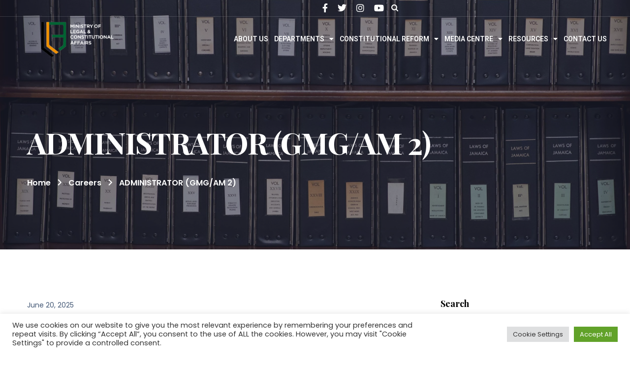

--- FILE ---
content_type: text/html; charset=UTF-8
request_url: https://mlca.gov.jm/careers/administrator-gmg-am-2/
body_size: 23500
content:
<!doctype html>
<html dir="ltr" lang="en-US" prefix="og: https://ogp.me/ns#">
<head>
    <meta charset="UTF-8">
    <meta name="viewport" content="width=device-width, initial-scale=1">
    <link rel="profile" href="//gmpg.org/xfn/11">
    <title>ADMINISTRATOR (GMG/AM 2) - Ministry of Legal and Constitutional Affairs</title>

		<!-- All in One SEO 4.9.3 - aioseo.com -->
	<meta name="robots" content="max-image-preview:large" />
	<link rel="canonical" href="/careers/administrator-gmg-am-2/" />
	<meta name="generator" content="All in One SEO (AIOSEO) 4.9.3" />
		<meta property="og:locale" content="en_US" />
		<meta property="og:site_name" content="Ministry of Legal and Constitutional Affairs -" />
		<meta property="og:type" content="article" />
		<meta property="og:title" content="ADMINISTRATOR (GMG/AM 2) - Ministry of Legal and Constitutional Affairs" />
		<meta property="og:url" content="/careers/administrator-gmg-am-2/" />
		<meta property="og:image" content="/wp-content/uploads/2022/04/cropped-mlca-logo-2.png" />
		<meta property="og:image:secure_url" content="/wp-content/uploads/2022/04/cropped-mlca-logo-2.png" />
		<meta property="article:published_time" content="2025-06-20T17:48:38+00:00" />
		<meta property="article:modified_time" content="2025-06-20T17:48:38+00:00" />
		<meta name="twitter:card" content="summary_large_image" />
		<meta name="twitter:title" content="ADMINISTRATOR (GMG/AM 2) - Ministry of Legal and Constitutional Affairs" />
		<meta name="twitter:image" content="/wp-content/uploads/2022/04/cropped-mlca-logo-2.png" />
		<script type="application/ld+json" class="aioseo-schema">
			{"@context":"https:\/\/schema.org","@graph":[{"@type":"BreadcrumbList","@id":"\/careers\/administrator-gmg-am-2\/#breadcrumblist","itemListElement":[{"@type":"ListItem","@id":"https:\/\/mlca.gov.jm#listItem","position":1,"name":"Home","item":"https:\/\/mlca.gov.jm","nextItem":{"@type":"ListItem","@id":"\/careers\/administrator-gmg-am-2\/#listItem","name":"ADMINISTRATOR (GMG\/AM 2)"}},{"@type":"ListItem","@id":"\/careers\/administrator-gmg-am-2\/#listItem","position":2,"name":"ADMINISTRATOR (GMG\/AM 2)","previousItem":{"@type":"ListItem","@id":"https:\/\/mlca.gov.jm#listItem","name":"Home"}}]},{"@type":"Organization","@id":"\/#organization","name":"Ministry of Legal and Constitutional Affairs","url":"\/","logo":{"@type":"ImageObject","url":"\/wp-content\/uploads\/2022\/04\/cropped-mlca-logo-2.png","@id":"\/careers\/administrator-gmg-am-2\/#organizationLogo","width":3700,"height":1732},"image":{"@id":"\/careers\/administrator-gmg-am-2\/#organizationLogo"}},{"@type":"WebPage","@id":"\/careers\/administrator-gmg-am-2\/#webpage","url":"\/careers\/administrator-gmg-am-2\/","name":"ADMINISTRATOR (GMG\/AM 2) - Ministry of Legal and Constitutional Affairs","inLanguage":"en-US","isPartOf":{"@id":"\/#website"},"breadcrumb":{"@id":"\/careers\/administrator-gmg-am-2\/#breadcrumblist"},"datePublished":"2025-06-20T12:48:38-05:00","dateModified":"2025-06-20T12:48:38-05:00"},{"@type":"WebSite","@id":"\/#website","url":"\/","name":"Ministry of Legal and Constitutional Affairs","inLanguage":"en-US","publisher":{"@id":"\/#organization"}}]}
		</script>
		<!-- All in One SEO -->

<link rel='dns-prefetch' href='//fonts.googleapis.com' />
<link rel="alternate" type="application/rss+xml" title="Ministry of Legal and Constitutional Affairs &raquo; Feed" href="/feed/" />
<link rel="alternate" type="application/rss+xml" title="Ministry of Legal and Constitutional Affairs &raquo; Comments Feed" href="/comments/feed/" />
		<!-- This site uses the Google Analytics by MonsterInsights plugin v9.11.1 - Using Analytics tracking - https://www.monsterinsights.com/ -->
		<!-- Note: MonsterInsights is not currently configured on this site. The site owner needs to authenticate with Google Analytics in the MonsterInsights settings panel. -->
					<!-- No tracking code set -->
				<!-- / Google Analytics by MonsterInsights -->
		<style id='wp-img-auto-sizes-contain-inline-css' type='text/css'>
img:is([sizes=auto i],[sizes^="auto," i]){contain-intrinsic-size:3000px 1500px}
/*# sourceURL=wp-img-auto-sizes-contain-inline-css */
</style>
<style id='wp-emoji-styles-inline-css' type='text/css'>

	img.wp-smiley, img.emoji {
		display: inline !important;
		border: none !important;
		box-shadow: none !important;
		height: 1em !important;
		width: 1em !important;
		margin: 0 0.07em !important;
		vertical-align: -0.1em !important;
		background: none !important;
		padding: 0 !important;
	}
/*# sourceURL=wp-emoji-styles-inline-css */
</style>
<link rel='stylesheet' id='wp-block-library-css' href='/wp-includes/css/dist/block-library/style.min.css?ver=6.9' type='text/css' media='all' />
<style id='wp-block-archives-inline-css' type='text/css'>
.wp-block-archives{box-sizing:border-box}.wp-block-archives-dropdown label{display:block}
/*# sourceURL=/wp-includes/blocks/archives/style.min.css */
</style>
<style id='wp-block-categories-inline-css' type='text/css'>
.wp-block-categories{box-sizing:border-box}.wp-block-categories.alignleft{margin-right:2em}.wp-block-categories.alignright{margin-left:2em}.wp-block-categories.wp-block-categories-dropdown.aligncenter{text-align:center}.wp-block-categories .wp-block-categories__label{display:block;width:100%}
/*# sourceURL=/wp-includes/blocks/categories/style.min.css */
</style>
<style id='wp-block-heading-inline-css' type='text/css'>
h1:where(.wp-block-heading).has-background,h2:where(.wp-block-heading).has-background,h3:where(.wp-block-heading).has-background,h4:where(.wp-block-heading).has-background,h5:where(.wp-block-heading).has-background,h6:where(.wp-block-heading).has-background{padding:1.25em 2.375em}h1.has-text-align-left[style*=writing-mode]:where([style*=vertical-lr]),h1.has-text-align-right[style*=writing-mode]:where([style*=vertical-rl]),h2.has-text-align-left[style*=writing-mode]:where([style*=vertical-lr]),h2.has-text-align-right[style*=writing-mode]:where([style*=vertical-rl]),h3.has-text-align-left[style*=writing-mode]:where([style*=vertical-lr]),h3.has-text-align-right[style*=writing-mode]:where([style*=vertical-rl]),h4.has-text-align-left[style*=writing-mode]:where([style*=vertical-lr]),h4.has-text-align-right[style*=writing-mode]:where([style*=vertical-rl]),h5.has-text-align-left[style*=writing-mode]:where([style*=vertical-lr]),h5.has-text-align-right[style*=writing-mode]:where([style*=vertical-rl]),h6.has-text-align-left[style*=writing-mode]:where([style*=vertical-lr]),h6.has-text-align-right[style*=writing-mode]:where([style*=vertical-rl]){rotate:180deg}
/*# sourceURL=/wp-includes/blocks/heading/style.min.css */
</style>
<style id='wp-block-latest-posts-inline-css' type='text/css'>
.wp-block-latest-posts{box-sizing:border-box}.wp-block-latest-posts.alignleft{margin-right:2em}.wp-block-latest-posts.alignright{margin-left:2em}.wp-block-latest-posts.wp-block-latest-posts__list{list-style:none}.wp-block-latest-posts.wp-block-latest-posts__list li{clear:both;overflow-wrap:break-word}.wp-block-latest-posts.is-grid{display:flex;flex-wrap:wrap}.wp-block-latest-posts.is-grid li{margin:0 1.25em 1.25em 0;width:100%}@media (min-width:600px){.wp-block-latest-posts.columns-2 li{width:calc(50% - .625em)}.wp-block-latest-posts.columns-2 li:nth-child(2n){margin-right:0}.wp-block-latest-posts.columns-3 li{width:calc(33.33333% - .83333em)}.wp-block-latest-posts.columns-3 li:nth-child(3n){margin-right:0}.wp-block-latest-posts.columns-4 li{width:calc(25% - .9375em)}.wp-block-latest-posts.columns-4 li:nth-child(4n){margin-right:0}.wp-block-latest-posts.columns-5 li{width:calc(20% - 1em)}.wp-block-latest-posts.columns-5 li:nth-child(5n){margin-right:0}.wp-block-latest-posts.columns-6 li{width:calc(16.66667% - 1.04167em)}.wp-block-latest-posts.columns-6 li:nth-child(6n){margin-right:0}}:root :where(.wp-block-latest-posts.is-grid){padding:0}:root :where(.wp-block-latest-posts.wp-block-latest-posts__list){padding-left:0}.wp-block-latest-posts__post-author,.wp-block-latest-posts__post-date{display:block;font-size:.8125em}.wp-block-latest-posts__post-excerpt,.wp-block-latest-posts__post-full-content{margin-bottom:1em;margin-top:.5em}.wp-block-latest-posts__featured-image a{display:inline-block}.wp-block-latest-posts__featured-image img{height:auto;max-width:100%;width:auto}.wp-block-latest-posts__featured-image.alignleft{float:left;margin-right:1em}.wp-block-latest-posts__featured-image.alignright{float:right;margin-left:1em}.wp-block-latest-posts__featured-image.aligncenter{margin-bottom:1em;text-align:center}
/*# sourceURL=/wp-includes/blocks/latest-posts/style.min.css */
</style>
<style id='wp-block-search-inline-css' type='text/css'>
.wp-block-search__button{margin-left:10px;word-break:normal}.wp-block-search__button.has-icon{line-height:0}.wp-block-search__button svg{height:1.25em;min-height:24px;min-width:24px;width:1.25em;fill:currentColor;vertical-align:text-bottom}:where(.wp-block-search__button){border:1px solid #ccc;padding:6px 10px}.wp-block-search__inside-wrapper{display:flex;flex:auto;flex-wrap:nowrap;max-width:100%}.wp-block-search__label{width:100%}.wp-block-search.wp-block-search__button-only .wp-block-search__button{box-sizing:border-box;display:flex;flex-shrink:0;justify-content:center;margin-left:0;max-width:100%}.wp-block-search.wp-block-search__button-only .wp-block-search__inside-wrapper{min-width:0!important;transition-property:width}.wp-block-search.wp-block-search__button-only .wp-block-search__input{flex-basis:100%;transition-duration:.3s}.wp-block-search.wp-block-search__button-only.wp-block-search__searchfield-hidden,.wp-block-search.wp-block-search__button-only.wp-block-search__searchfield-hidden .wp-block-search__inside-wrapper{overflow:hidden}.wp-block-search.wp-block-search__button-only.wp-block-search__searchfield-hidden .wp-block-search__input{border-left-width:0!important;border-right-width:0!important;flex-basis:0;flex-grow:0;margin:0;min-width:0!important;padding-left:0!important;padding-right:0!important;width:0!important}:where(.wp-block-search__input){appearance:none;border:1px solid #949494;flex-grow:1;font-family:inherit;font-size:inherit;font-style:inherit;font-weight:inherit;letter-spacing:inherit;line-height:inherit;margin-left:0;margin-right:0;min-width:3rem;padding:8px;text-decoration:unset!important;text-transform:inherit}:where(.wp-block-search__button-inside .wp-block-search__inside-wrapper){background-color:#fff;border:1px solid #949494;box-sizing:border-box;padding:4px}:where(.wp-block-search__button-inside .wp-block-search__inside-wrapper) .wp-block-search__input{border:none;border-radius:0;padding:0 4px}:where(.wp-block-search__button-inside .wp-block-search__inside-wrapper) .wp-block-search__input:focus{outline:none}:where(.wp-block-search__button-inside .wp-block-search__inside-wrapper) :where(.wp-block-search__button){padding:4px 8px}.wp-block-search.aligncenter .wp-block-search__inside-wrapper{margin:auto}.wp-block[data-align=right] .wp-block-search.wp-block-search__button-only .wp-block-search__inside-wrapper{float:right}
/*# sourceURL=/wp-includes/blocks/search/style.min.css */
</style>
<style id='wp-block-group-inline-css' type='text/css'>
.wp-block-group{box-sizing:border-box}:where(.wp-block-group.wp-block-group-is-layout-constrained){position:relative}
/*# sourceURL=/wp-includes/blocks/group/style.min.css */
</style>
<style id='global-styles-inline-css' type='text/css'>
:root{--wp--preset--aspect-ratio--square: 1;--wp--preset--aspect-ratio--4-3: 4/3;--wp--preset--aspect-ratio--3-4: 3/4;--wp--preset--aspect-ratio--3-2: 3/2;--wp--preset--aspect-ratio--2-3: 2/3;--wp--preset--aspect-ratio--16-9: 16/9;--wp--preset--aspect-ratio--9-16: 9/16;--wp--preset--color--black: #000000;--wp--preset--color--cyan-bluish-gray: #abb8c3;--wp--preset--color--white: #ffffff;--wp--preset--color--pale-pink: #f78da7;--wp--preset--color--vivid-red: #cf2e2e;--wp--preset--color--luminous-vivid-orange: #ff6900;--wp--preset--color--luminous-vivid-amber: #fcb900;--wp--preset--color--light-green-cyan: #7bdcb5;--wp--preset--color--vivid-green-cyan: #00d084;--wp--preset--color--pale-cyan-blue: #8ed1fc;--wp--preset--color--vivid-cyan-blue: #0693e3;--wp--preset--color--vivid-purple: #9b51e0;--wp--preset--gradient--vivid-cyan-blue-to-vivid-purple: linear-gradient(135deg,rgb(6,147,227) 0%,rgb(155,81,224) 100%);--wp--preset--gradient--light-green-cyan-to-vivid-green-cyan: linear-gradient(135deg,rgb(122,220,180) 0%,rgb(0,208,130) 100%);--wp--preset--gradient--luminous-vivid-amber-to-luminous-vivid-orange: linear-gradient(135deg,rgb(252,185,0) 0%,rgb(255,105,0) 100%);--wp--preset--gradient--luminous-vivid-orange-to-vivid-red: linear-gradient(135deg,rgb(255,105,0) 0%,rgb(207,46,46) 100%);--wp--preset--gradient--very-light-gray-to-cyan-bluish-gray: linear-gradient(135deg,rgb(238,238,238) 0%,rgb(169,184,195) 100%);--wp--preset--gradient--cool-to-warm-spectrum: linear-gradient(135deg,rgb(74,234,220) 0%,rgb(151,120,209) 20%,rgb(207,42,186) 40%,rgb(238,44,130) 60%,rgb(251,105,98) 80%,rgb(254,248,76) 100%);--wp--preset--gradient--blush-light-purple: linear-gradient(135deg,rgb(255,206,236) 0%,rgb(152,150,240) 100%);--wp--preset--gradient--blush-bordeaux: linear-gradient(135deg,rgb(254,205,165) 0%,rgb(254,45,45) 50%,rgb(107,0,62) 100%);--wp--preset--gradient--luminous-dusk: linear-gradient(135deg,rgb(255,203,112) 0%,rgb(199,81,192) 50%,rgb(65,88,208) 100%);--wp--preset--gradient--pale-ocean: linear-gradient(135deg,rgb(255,245,203) 0%,rgb(182,227,212) 50%,rgb(51,167,181) 100%);--wp--preset--gradient--electric-grass: linear-gradient(135deg,rgb(202,248,128) 0%,rgb(113,206,126) 100%);--wp--preset--gradient--midnight: linear-gradient(135deg,rgb(2,3,129) 0%,rgb(40,116,252) 100%);--wp--preset--font-size--small: 13px;--wp--preset--font-size--medium: 20px;--wp--preset--font-size--large: 36px;--wp--preset--font-size--x-large: 42px;--wp--preset--spacing--20: 0.44rem;--wp--preset--spacing--30: 0.67rem;--wp--preset--spacing--40: 1rem;--wp--preset--spacing--50: 1.5rem;--wp--preset--spacing--60: 2.25rem;--wp--preset--spacing--70: 3.38rem;--wp--preset--spacing--80: 5.06rem;--wp--preset--shadow--natural: 6px 6px 9px rgba(0, 0, 0, 0.2);--wp--preset--shadow--deep: 12px 12px 50px rgba(0, 0, 0, 0.4);--wp--preset--shadow--sharp: 6px 6px 0px rgba(0, 0, 0, 0.2);--wp--preset--shadow--outlined: 6px 6px 0px -3px rgb(255, 255, 255), 6px 6px rgb(0, 0, 0);--wp--preset--shadow--crisp: 6px 6px 0px rgb(0, 0, 0);}:where(.is-layout-flex){gap: 0.5em;}:where(.is-layout-grid){gap: 0.5em;}body .is-layout-flex{display: flex;}.is-layout-flex{flex-wrap: wrap;align-items: center;}.is-layout-flex > :is(*, div){margin: 0;}body .is-layout-grid{display: grid;}.is-layout-grid > :is(*, div){margin: 0;}:where(.wp-block-columns.is-layout-flex){gap: 2em;}:where(.wp-block-columns.is-layout-grid){gap: 2em;}:where(.wp-block-post-template.is-layout-flex){gap: 1.25em;}:where(.wp-block-post-template.is-layout-grid){gap: 1.25em;}.has-black-color{color: var(--wp--preset--color--black) !important;}.has-cyan-bluish-gray-color{color: var(--wp--preset--color--cyan-bluish-gray) !important;}.has-white-color{color: var(--wp--preset--color--white) !important;}.has-pale-pink-color{color: var(--wp--preset--color--pale-pink) !important;}.has-vivid-red-color{color: var(--wp--preset--color--vivid-red) !important;}.has-luminous-vivid-orange-color{color: var(--wp--preset--color--luminous-vivid-orange) !important;}.has-luminous-vivid-amber-color{color: var(--wp--preset--color--luminous-vivid-amber) !important;}.has-light-green-cyan-color{color: var(--wp--preset--color--light-green-cyan) !important;}.has-vivid-green-cyan-color{color: var(--wp--preset--color--vivid-green-cyan) !important;}.has-pale-cyan-blue-color{color: var(--wp--preset--color--pale-cyan-blue) !important;}.has-vivid-cyan-blue-color{color: var(--wp--preset--color--vivid-cyan-blue) !important;}.has-vivid-purple-color{color: var(--wp--preset--color--vivid-purple) !important;}.has-black-background-color{background-color: var(--wp--preset--color--black) !important;}.has-cyan-bluish-gray-background-color{background-color: var(--wp--preset--color--cyan-bluish-gray) !important;}.has-white-background-color{background-color: var(--wp--preset--color--white) !important;}.has-pale-pink-background-color{background-color: var(--wp--preset--color--pale-pink) !important;}.has-vivid-red-background-color{background-color: var(--wp--preset--color--vivid-red) !important;}.has-luminous-vivid-orange-background-color{background-color: var(--wp--preset--color--luminous-vivid-orange) !important;}.has-luminous-vivid-amber-background-color{background-color: var(--wp--preset--color--luminous-vivid-amber) !important;}.has-light-green-cyan-background-color{background-color: var(--wp--preset--color--light-green-cyan) !important;}.has-vivid-green-cyan-background-color{background-color: var(--wp--preset--color--vivid-green-cyan) !important;}.has-pale-cyan-blue-background-color{background-color: var(--wp--preset--color--pale-cyan-blue) !important;}.has-vivid-cyan-blue-background-color{background-color: var(--wp--preset--color--vivid-cyan-blue) !important;}.has-vivid-purple-background-color{background-color: var(--wp--preset--color--vivid-purple) !important;}.has-black-border-color{border-color: var(--wp--preset--color--black) !important;}.has-cyan-bluish-gray-border-color{border-color: var(--wp--preset--color--cyan-bluish-gray) !important;}.has-white-border-color{border-color: var(--wp--preset--color--white) !important;}.has-pale-pink-border-color{border-color: var(--wp--preset--color--pale-pink) !important;}.has-vivid-red-border-color{border-color: var(--wp--preset--color--vivid-red) !important;}.has-luminous-vivid-orange-border-color{border-color: var(--wp--preset--color--luminous-vivid-orange) !important;}.has-luminous-vivid-amber-border-color{border-color: var(--wp--preset--color--luminous-vivid-amber) !important;}.has-light-green-cyan-border-color{border-color: var(--wp--preset--color--light-green-cyan) !important;}.has-vivid-green-cyan-border-color{border-color: var(--wp--preset--color--vivid-green-cyan) !important;}.has-pale-cyan-blue-border-color{border-color: var(--wp--preset--color--pale-cyan-blue) !important;}.has-vivid-cyan-blue-border-color{border-color: var(--wp--preset--color--vivid-cyan-blue) !important;}.has-vivid-purple-border-color{border-color: var(--wp--preset--color--vivid-purple) !important;}.has-vivid-cyan-blue-to-vivid-purple-gradient-background{background: var(--wp--preset--gradient--vivid-cyan-blue-to-vivid-purple) !important;}.has-light-green-cyan-to-vivid-green-cyan-gradient-background{background: var(--wp--preset--gradient--light-green-cyan-to-vivid-green-cyan) !important;}.has-luminous-vivid-amber-to-luminous-vivid-orange-gradient-background{background: var(--wp--preset--gradient--luminous-vivid-amber-to-luminous-vivid-orange) !important;}.has-luminous-vivid-orange-to-vivid-red-gradient-background{background: var(--wp--preset--gradient--luminous-vivid-orange-to-vivid-red) !important;}.has-very-light-gray-to-cyan-bluish-gray-gradient-background{background: var(--wp--preset--gradient--very-light-gray-to-cyan-bluish-gray) !important;}.has-cool-to-warm-spectrum-gradient-background{background: var(--wp--preset--gradient--cool-to-warm-spectrum) !important;}.has-blush-light-purple-gradient-background{background: var(--wp--preset--gradient--blush-light-purple) !important;}.has-blush-bordeaux-gradient-background{background: var(--wp--preset--gradient--blush-bordeaux) !important;}.has-luminous-dusk-gradient-background{background: var(--wp--preset--gradient--luminous-dusk) !important;}.has-pale-ocean-gradient-background{background: var(--wp--preset--gradient--pale-ocean) !important;}.has-electric-grass-gradient-background{background: var(--wp--preset--gradient--electric-grass) !important;}.has-midnight-gradient-background{background: var(--wp--preset--gradient--midnight) !important;}.has-small-font-size{font-size: var(--wp--preset--font-size--small) !important;}.has-medium-font-size{font-size: var(--wp--preset--font-size--medium) !important;}.has-large-font-size{font-size: var(--wp--preset--font-size--large) !important;}.has-x-large-font-size{font-size: var(--wp--preset--font-size--x-large) !important;}
/*# sourceURL=global-styles-inline-css */
</style>

<style id='classic-theme-styles-inline-css' type='text/css'>
/*! This file is auto-generated */
.wp-block-button__link{color:#fff;background-color:#32373c;border-radius:9999px;box-shadow:none;text-decoration:none;padding:calc(.667em + 2px) calc(1.333em + 2px);font-size:1.125em}.wp-block-file__button{background:#32373c;color:#fff;text-decoration:none}
/*# sourceURL=/wp-includes/css/classic-themes.min.css */
</style>
<link rel='stylesheet' id='ct-main-css-css' href='/wp-content/plugins/bravis-theme-core/assets/css/main.css?ver=1.0.0' type='text/css' media='all' />
<link rel='stylesheet' id='progressbar-lib-css-css' href='/wp-content/plugins/bravis-theme-core/assets/css/lib/progressbar.min.css?ver=0.7.1' type='text/css' media='all' />
<link rel='stylesheet' id='oc-css-css' href='/wp-content/plugins/bravis-theme-core/assets/css/lib/owl.carousel.min.css?ver=2.2.1' type='text/css' media='all' />
<link rel='stylesheet' id='slick-css-css' href='/wp-content/plugins/bravis-theme-core/assets/css/lib/slick.css?ver=1.0.0' type='text/css' media='all' />
<link rel='stylesheet' id='ct-font-awesome-css' href='/wp-content/plugins/bravis-theme-core/assets/plugin/font-awesome/css/font-awesome.min.css?ver=4.7.0' type='text/css' media='all' />
<link rel='stylesheet' id='remodal-css' href='/wp-content/plugins/bravis-theme-user/acess/css/remodal.css?ver=6.9' type='text/css' media='all' />
<link rel='stylesheet' id='remodal-default-theme-css' href='/wp-content/plugins/bravis-theme-user/acess/css/remodal-default-theme.css?ver=6.9' type='text/css' media='all' />
<link rel='stylesheet' id='cookie-law-info-css' href='/wp-content/plugins/cookie-law-info/legacy/public/css/cookie-law-info-public.css?ver=3.3.9.1' type='text/css' media='all' />
<link rel='stylesheet' id='cookie-law-info-gdpr-css' href='/wp-content/plugins/cookie-law-info/legacy/public/css/cookie-law-info-gdpr.css?ver=3.3.9.1' type='text/css' media='all' />
<link rel='stylesheet' id='bootstrap-css' href='/wp-content/themes/decision/assets/css/bootstrap.min.css?ver=4.0.0' type='text/css' media='all' />
<link rel='stylesheet' id='bravisicon-css' href='/wp-content/themes/decision/assets/css/bravisicon.css?ver=1.0.3' type='text/css' media='all' />
<link rel='stylesheet' id='flaticon-css' href='/wp-content/themes/decision/assets/css/flaticon.css?ver=1.0.3' type='text/css' media='all' />
<link rel='stylesheet' id='magnific-popup-css' href='/wp-content/themes/decision/assets/css/magnific-popup.css?ver=1.0.0' type='text/css' media='all' />
<link rel='stylesheet' id='animate-css' href='/wp-content/themes/decision/assets/css/animate.css?ver=1.0.0' type='text/css' media='all' />
<link rel='stylesheet' id='decision-theme-css' href='/wp-content/themes/decision/assets/css/theme.css?ver=1.0.3' type='text/css' media='all' />
<style id='decision-theme-inline-css' type='text/css'>
        @media screen and (max-width: 1199px) {
		        }
        		@media screen and (min-width: 1200px) {
				}
		
/*# sourceURL=decision-theme-inline-css */
</style>
<link rel='stylesheet' id='decision-style-css' href='/wp-content/themes/mlca-decision-child/style.css?ver=1.0.1.1664567212' type='text/css' media='all' />
<link rel='stylesheet' id='decision-google-fonts-css' href='//fonts.googleapis.com/css2?family=Poppins:ital,wght@0,400;0,500;0,600;0,700&#038;family=Playfair%20Display:ital,wght@0,400;0,700;0,800;0,900;1,400;1,700&#038;subset=latin%2Clatin-ext' type='text/css' media='all' />
<link rel='stylesheet' id='elementor-icons-css' href='/wp-content/plugins/elementor/assets/lib/eicons/css/elementor-icons.min.css?ver=5.31.0' type='text/css' media='all' />
<link rel='stylesheet' id='elementor-frontend-css' href='/wp-content/plugins/elementor/assets/css/frontend.min.css?ver=3.24.2' type='text/css' media='all' />
<style id='elementor-frontend-inline-css' type='text/css'>
.elementor-kit-7{--e-global-color-primary:#6EC1E4;--e-global-color-secondary:#54595F;--e-global-color-text:#7A7A7A;--e-global-color-accent:#61CE70;--e-global-typography-primary-font-family:"Roboto";--e-global-typography-primary-font-weight:600;--e-global-typography-secondary-font-family:"Roboto Slab";--e-global-typography-secondary-font-weight:400;--e-global-typography-text-font-family:"Roboto";--e-global-typography-text-font-weight:400;--e-global-typography-accent-font-family:"Roboto";--e-global-typography-accent-font-weight:500;--e-global-typography-644eeb2-font-size:14px;--e-global-typography-644eeb2-font-style:normal;--e-global-typography-644eeb2-letter-spacing:0px;}.elementor-kit-7 e-page-transition{background-color:#FFBC7D;}.elementor-section.elementor-section-boxed > .elementor-container{max-width:1140px;}.e-con{--container-max-width:1140px;}.elementor-widget:not(:last-child){margin-block-end:20px;}.elementor-element{--widgets-spacing:20px 20px;--widgets-spacing-row:20px;--widgets-spacing-column:20px;}{}h1.entry-title{display:var(--page-title-display);}@media(max-width:1024px){.elementor-section.elementor-section-boxed > .elementor-container{max-width:1024px;}.e-con{--container-max-width:1024px;}}@media(max-width:767px){.elementor-section.elementor-section-boxed > .elementor-container{max-width:767px;}.e-con{--container-max-width:767px;}}
.elementor-widget-nested-tabs > .elementor-widget-container > .e-n-tabs[data-touch-mode="false"] > .e-n-tabs-heading > .e-n-tab-title[aria-selected="false"]:hover{background:var( --e-global-color-accent );}.elementor-widget-nested-tabs > .elementor-widget-container > .e-n-tabs > .e-n-tabs-heading > .e-n-tab-title[aria-selected="true"], .elementor-widget-nested-tabs > .elementor-widget-container > .e-n-tabs[data-touch-mode="true"] > .e-n-tabs-heading > .e-n-tab-title[aria-selected="false"]:hover{background:var( --e-global-color-accent );}.elementor-widget-nested-tabs > .elementor-widget-container > .e-n-tabs > .e-n-tabs-heading > :is( .e-n-tab-title > .e-n-tab-title-text, .e-n-tab-title ){font-family:var( --e-global-typography-accent-font-family ), Sans-serif;font-weight:var( --e-global-typography-accent-font-weight );}.elementor-widget-heading .elementor-heading-title{color:var( --e-global-color-primary );font-family:var( --e-global-typography-primary-font-family ), Sans-serif;font-weight:var( --e-global-typography-primary-font-weight );}.elementor-widget-image .widget-image-caption{color:var( --e-global-color-text );font-family:var( --e-global-typography-text-font-family ), Sans-serif;font-weight:var( --e-global-typography-text-font-weight );}.elementor-widget-text-editor{color:var( --e-global-color-text );font-family:var( --e-global-typography-text-font-family ), Sans-serif;font-weight:var( --e-global-typography-text-font-weight );}.elementor-widget-text-editor.elementor-drop-cap-view-stacked .elementor-drop-cap{background-color:var( --e-global-color-primary );}.elementor-widget-text-editor.elementor-drop-cap-view-framed .elementor-drop-cap, .elementor-widget-text-editor.elementor-drop-cap-view-default .elementor-drop-cap{color:var( --e-global-color-primary );border-color:var( --e-global-color-primary );}.elementor-widget-button .elementor-button{font-family:var( --e-global-typography-accent-font-family ), Sans-serif;font-weight:var( --e-global-typography-accent-font-weight );background-color:var( --e-global-color-accent );}.elementor-widget-divider{--divider-color:var( --e-global-color-secondary );}.elementor-widget-divider .elementor-divider__text{color:var( --e-global-color-secondary );font-family:var( --e-global-typography-secondary-font-family ), Sans-serif;font-weight:var( --e-global-typography-secondary-font-weight );}.elementor-widget-divider.elementor-view-stacked .elementor-icon{background-color:var( --e-global-color-secondary );}.elementor-widget-divider.elementor-view-framed .elementor-icon, .elementor-widget-divider.elementor-view-default .elementor-icon{color:var( --e-global-color-secondary );border-color:var( --e-global-color-secondary );}.elementor-widget-divider.elementor-view-framed .elementor-icon, .elementor-widget-divider.elementor-view-default .elementor-icon svg{fill:var( --e-global-color-secondary );}.elementor-widget-image-box .elementor-image-box-title{color:var( --e-global-color-primary );font-family:var( --e-global-typography-primary-font-family ), Sans-serif;font-weight:var( --e-global-typography-primary-font-weight );}.elementor-widget-image-box .elementor-image-box-description{color:var( --e-global-color-text );font-family:var( --e-global-typography-text-font-family ), Sans-serif;font-weight:var( --e-global-typography-text-font-weight );}.elementor-widget-icon.elementor-view-stacked .elementor-icon{background-color:var( --e-global-color-primary );}.elementor-widget-icon.elementor-view-framed .elementor-icon, .elementor-widget-icon.elementor-view-default .elementor-icon{color:var( --e-global-color-primary );border-color:var( --e-global-color-primary );}.elementor-widget-icon.elementor-view-framed .elementor-icon, .elementor-widget-icon.elementor-view-default .elementor-icon svg{fill:var( --e-global-color-primary );}.elementor-widget-icon-box.elementor-view-stacked .elementor-icon{background-color:var( --e-global-color-primary );}.elementor-widget-icon-box.elementor-view-framed .elementor-icon, .elementor-widget-icon-box.elementor-view-default .elementor-icon{fill:var( --e-global-color-primary );color:var( --e-global-color-primary );border-color:var( --e-global-color-primary );}.elementor-widget-icon-box .elementor-icon-box-title{color:var( --e-global-color-primary );}.elementor-widget-icon-box .elementor-icon-box-title, .elementor-widget-icon-box .elementor-icon-box-title a{font-family:var( --e-global-typography-primary-font-family ), Sans-serif;font-weight:var( --e-global-typography-primary-font-weight );}.elementor-widget-icon-box .elementor-icon-box-description{color:var( --e-global-color-text );font-family:var( --e-global-typography-text-font-family ), Sans-serif;font-weight:var( --e-global-typography-text-font-weight );}.elementor-widget-star-rating .elementor-star-rating__title{color:var( --e-global-color-text );font-family:var( --e-global-typography-text-font-family ), Sans-serif;font-weight:var( --e-global-typography-text-font-weight );}.elementor-widget-image-gallery .gallery-item .gallery-caption{font-family:var( --e-global-typography-accent-font-family ), Sans-serif;font-weight:var( --e-global-typography-accent-font-weight );}.elementor-widget-icon-list .elementor-icon-list-item:not(:last-child):after{border-color:var( --e-global-color-text );}.elementor-widget-icon-list .elementor-icon-list-icon i{color:var( --e-global-color-primary );}.elementor-widget-icon-list .elementor-icon-list-icon svg{fill:var( --e-global-color-primary );}.elementor-widget-icon-list .elementor-icon-list-item > .elementor-icon-list-text, .elementor-widget-icon-list .elementor-icon-list-item > a{font-family:var( --e-global-typography-text-font-family ), Sans-serif;font-weight:var( --e-global-typography-text-font-weight );}.elementor-widget-icon-list .elementor-icon-list-text{color:var( --e-global-color-secondary );}.elementor-widget-counter .elementor-counter-number-wrapper{color:var( --e-global-color-primary );font-family:var( --e-global-typography-primary-font-family ), Sans-serif;font-weight:var( --e-global-typography-primary-font-weight );}.elementor-widget-counter .elementor-counter-title{color:var( --e-global-color-secondary );font-family:var( --e-global-typography-secondary-font-family ), Sans-serif;font-weight:var( --e-global-typography-secondary-font-weight );}.elementor-widget-progress .elementor-progress-wrapper .elementor-progress-bar{background-color:var( --e-global-color-primary );}.elementor-widget-progress .elementor-title{color:var( --e-global-color-primary );font-family:var( --e-global-typography-text-font-family ), Sans-serif;font-weight:var( --e-global-typography-text-font-weight );}.elementor-widget-testimonial .elementor-testimonial-content{color:var( --e-global-color-text );font-family:var( --e-global-typography-text-font-family ), Sans-serif;font-weight:var( --e-global-typography-text-font-weight );}.elementor-widget-testimonial .elementor-testimonial-name{color:var( --e-global-color-primary );font-family:var( --e-global-typography-primary-font-family ), Sans-serif;font-weight:var( --e-global-typography-primary-font-weight );}.elementor-widget-testimonial .elementor-testimonial-job{color:var( --e-global-color-secondary );font-family:var( --e-global-typography-secondary-font-family ), Sans-serif;font-weight:var( --e-global-typography-secondary-font-weight );}.elementor-widget-tabs .elementor-tab-title, .elementor-widget-tabs .elementor-tab-title a{color:var( --e-global-color-primary );}.elementor-widget-tabs .elementor-tab-title.elementor-active,
					 .elementor-widget-tabs .elementor-tab-title.elementor-active a{color:var( --e-global-color-accent );}.elementor-widget-tabs .elementor-tab-title{font-family:var( --e-global-typography-primary-font-family ), Sans-serif;font-weight:var( --e-global-typography-primary-font-weight );}.elementor-widget-tabs .elementor-tab-content{color:var( --e-global-color-text );font-family:var( --e-global-typography-text-font-family ), Sans-serif;font-weight:var( --e-global-typography-text-font-weight );}.elementor-widget-accordion .elementor-accordion-icon, .elementor-widget-accordion .elementor-accordion-title{color:var( --e-global-color-primary );}.elementor-widget-accordion .elementor-accordion-icon svg{fill:var( --e-global-color-primary );}.elementor-widget-accordion .elementor-active .elementor-accordion-icon, .elementor-widget-accordion .elementor-active .elementor-accordion-title{color:var( --e-global-color-accent );}.elementor-widget-accordion .elementor-active .elementor-accordion-icon svg{fill:var( --e-global-color-accent );}.elementor-widget-accordion .elementor-accordion-title{font-family:var( --e-global-typography-primary-font-family ), Sans-serif;font-weight:var( --e-global-typography-primary-font-weight );}.elementor-widget-accordion .elementor-tab-content{color:var( --e-global-color-text );font-family:var( --e-global-typography-text-font-family ), Sans-serif;font-weight:var( --e-global-typography-text-font-weight );}.elementor-widget-toggle .elementor-toggle-title, .elementor-widget-toggle .elementor-toggle-icon{color:var( --e-global-color-primary );}.elementor-widget-toggle .elementor-toggle-icon svg{fill:var( --e-global-color-primary );}.elementor-widget-toggle .elementor-tab-title.elementor-active a, .elementor-widget-toggle .elementor-tab-title.elementor-active .elementor-toggle-icon{color:var( --e-global-color-accent );}.elementor-widget-toggle .elementor-toggle-title{font-family:var( --e-global-typography-primary-font-family ), Sans-serif;font-weight:var( --e-global-typography-primary-font-weight );}.elementor-widget-toggle .elementor-tab-content{color:var( --e-global-color-text );font-family:var( --e-global-typography-text-font-family ), Sans-serif;font-weight:var( --e-global-typography-text-font-weight );}.elementor-widget-alert .elementor-alert-title{font-family:var( --e-global-typography-primary-font-family ), Sans-serif;font-weight:var( --e-global-typography-primary-font-weight );}.elementor-widget-alert .elementor-alert-description{font-family:var( --e-global-typography-text-font-family ), Sans-serif;font-weight:var( --e-global-typography-text-font-weight );}.elementor-widget-text-path{font-family:var( --e-global-typography-text-font-family ), Sans-serif;font-weight:var( --e-global-typography-text-font-weight );}.elementor-widget-theme-site-logo .widget-image-caption{color:var( --e-global-color-text );font-family:var( --e-global-typography-text-font-family ), Sans-serif;font-weight:var( --e-global-typography-text-font-weight );}.elementor-widget-theme-site-title .elementor-heading-title{color:var( --e-global-color-primary );font-family:var( --e-global-typography-primary-font-family ), Sans-serif;font-weight:var( --e-global-typography-primary-font-weight );}.elementor-widget-theme-page-title .elementor-heading-title{color:var( --e-global-color-primary );font-family:var( --e-global-typography-primary-font-family ), Sans-serif;font-weight:var( --e-global-typography-primary-font-weight );}.elementor-widget-theme-post-title .elementor-heading-title{color:var( --e-global-color-primary );font-family:var( --e-global-typography-primary-font-family ), Sans-serif;font-weight:var( --e-global-typography-primary-font-weight );}.elementor-widget-theme-post-excerpt .elementor-widget-container{color:var( --e-global-color-text );font-family:var( --e-global-typography-text-font-family ), Sans-serif;font-weight:var( --e-global-typography-text-font-weight );}.elementor-widget-theme-post-content{color:var( --e-global-color-text );font-family:var( --e-global-typography-text-font-family ), Sans-serif;font-weight:var( --e-global-typography-text-font-weight );}.elementor-widget-theme-post-featured-image .widget-image-caption{color:var( --e-global-color-text );font-family:var( --e-global-typography-text-font-family ), Sans-serif;font-weight:var( --e-global-typography-text-font-weight );}.elementor-widget-theme-archive-title .elementor-heading-title{color:var( --e-global-color-primary );font-family:var( --e-global-typography-primary-font-family ), Sans-serif;font-weight:var( --e-global-typography-primary-font-weight );}.elementor-widget-archive-posts .elementor-post__title, .elementor-widget-archive-posts .elementor-post__title a{color:var( --e-global-color-secondary );font-family:var( --e-global-typography-primary-font-family ), Sans-serif;font-weight:var( --e-global-typography-primary-font-weight );}.elementor-widget-archive-posts .elementor-post__meta-data{font-family:var( --e-global-typography-secondary-font-family ), Sans-serif;font-weight:var( --e-global-typography-secondary-font-weight );}.elementor-widget-archive-posts .elementor-post__excerpt p{font-family:var( --e-global-typography-text-font-family ), Sans-serif;font-weight:var( --e-global-typography-text-font-weight );}.elementor-widget-archive-posts .elementor-post__read-more{color:var( --e-global-color-accent );}.elementor-widget-archive-posts a.elementor-post__read-more{font-family:var( --e-global-typography-accent-font-family ), Sans-serif;font-weight:var( --e-global-typography-accent-font-weight );}.elementor-widget-archive-posts .elementor-post__card .elementor-post__badge{background-color:var( --e-global-color-accent );font-family:var( --e-global-typography-accent-font-family ), Sans-serif;font-weight:var( --e-global-typography-accent-font-weight );}.elementor-widget-archive-posts .elementor-pagination{font-family:var( --e-global-typography-secondary-font-family ), Sans-serif;font-weight:var( --e-global-typography-secondary-font-weight );}.elementor-widget-archive-posts .elementor-button{font-family:var( --e-global-typography-accent-font-family ), Sans-serif;font-weight:var( --e-global-typography-accent-font-weight );background-color:var( --e-global-color-accent );}.elementor-widget-archive-posts .e-load-more-message{font-family:var( --e-global-typography-secondary-font-family ), Sans-serif;font-weight:var( --e-global-typography-secondary-font-weight );}.elementor-widget-archive-posts .elementor-posts-nothing-found{color:var( --e-global-color-text );font-family:var( --e-global-typography-text-font-family ), Sans-serif;font-weight:var( --e-global-typography-text-font-weight );}.elementor-widget-loop-grid .elementor-pagination{font-family:var( --e-global-typography-secondary-font-family ), Sans-serif;font-weight:var( --e-global-typography-secondary-font-weight );}.elementor-widget-loop-grid .elementor-button{font-family:var( --e-global-typography-accent-font-family ), Sans-serif;font-weight:var( --e-global-typography-accent-font-weight );background-color:var( --e-global-color-accent );}.elementor-widget-loop-grid .e-load-more-message{font-family:var( --e-global-typography-secondary-font-family ), Sans-serif;font-weight:var( --e-global-typography-secondary-font-weight );}.elementor-widget-posts .elementor-post__title, .elementor-widget-posts .elementor-post__title a{color:var( --e-global-color-secondary );font-family:var( --e-global-typography-primary-font-family ), Sans-serif;font-weight:var( --e-global-typography-primary-font-weight );}.elementor-widget-posts .elementor-post__meta-data{font-family:var( --e-global-typography-secondary-font-family ), Sans-serif;font-weight:var( --e-global-typography-secondary-font-weight );}.elementor-widget-posts .elementor-post__excerpt p{font-family:var( --e-global-typography-text-font-family ), Sans-serif;font-weight:var( --e-global-typography-text-font-weight );}.elementor-widget-posts .elementor-post__read-more{color:var( --e-global-color-accent );}.elementor-widget-posts a.elementor-post__read-more{font-family:var( --e-global-typography-accent-font-family ), Sans-serif;font-weight:var( --e-global-typography-accent-font-weight );}.elementor-widget-posts .elementor-post__card .elementor-post__badge{background-color:var( --e-global-color-accent );font-family:var( --e-global-typography-accent-font-family ), Sans-serif;font-weight:var( --e-global-typography-accent-font-weight );}.elementor-widget-posts .elementor-pagination{font-family:var( --e-global-typography-secondary-font-family ), Sans-serif;font-weight:var( --e-global-typography-secondary-font-weight );}.elementor-widget-posts .elementor-button{font-family:var( --e-global-typography-accent-font-family ), Sans-serif;font-weight:var( --e-global-typography-accent-font-weight );background-color:var( --e-global-color-accent );}.elementor-widget-posts .e-load-more-message{font-family:var( --e-global-typography-secondary-font-family ), Sans-serif;font-weight:var( --e-global-typography-secondary-font-weight );}.elementor-widget-portfolio a .elementor-portfolio-item__overlay{background-color:var( --e-global-color-accent );}.elementor-widget-portfolio .elementor-portfolio-item__title{font-family:var( --e-global-typography-primary-font-family ), Sans-serif;font-weight:var( --e-global-typography-primary-font-weight );}.elementor-widget-portfolio .elementor-portfolio__filter{color:var( --e-global-color-text );font-family:var( --e-global-typography-primary-font-family ), Sans-serif;font-weight:var( --e-global-typography-primary-font-weight );}.elementor-widget-portfolio .elementor-portfolio__filter.elementor-active{color:var( --e-global-color-primary );}.elementor-widget-gallery .elementor-gallery-item__title{font-family:var( --e-global-typography-primary-font-family ), Sans-serif;font-weight:var( --e-global-typography-primary-font-weight );}.elementor-widget-gallery .elementor-gallery-item__description{font-family:var( --e-global-typography-text-font-family ), Sans-serif;font-weight:var( --e-global-typography-text-font-weight );}.elementor-widget-gallery{--galleries-title-color-normal:var( --e-global-color-primary );--galleries-title-color-hover:var( --e-global-color-secondary );--galleries-pointer-bg-color-hover:var( --e-global-color-accent );--gallery-title-color-active:var( --e-global-color-secondary );--galleries-pointer-bg-color-active:var( --e-global-color-accent );}.elementor-widget-gallery .elementor-gallery-title{font-family:var( --e-global-typography-primary-font-family ), Sans-serif;font-weight:var( --e-global-typography-primary-font-weight );}.elementor-widget-form .elementor-field-group > label, .elementor-widget-form .elementor-field-subgroup label{color:var( --e-global-color-text );}.elementor-widget-form .elementor-field-group > label{font-family:var( --e-global-typography-text-font-family ), Sans-serif;font-weight:var( --e-global-typography-text-font-weight );}.elementor-widget-form .elementor-field-type-html{color:var( --e-global-color-text );font-family:var( --e-global-typography-text-font-family ), Sans-serif;font-weight:var( --e-global-typography-text-font-weight );}.elementor-widget-form .elementor-field-group .elementor-field{color:var( --e-global-color-text );}.elementor-widget-form .elementor-field-group .elementor-field, .elementor-widget-form .elementor-field-subgroup label{font-family:var( --e-global-typography-text-font-family ), Sans-serif;font-weight:var( --e-global-typography-text-font-weight );}.elementor-widget-form .elementor-button{font-family:var( --e-global-typography-accent-font-family ), Sans-serif;font-weight:var( --e-global-typography-accent-font-weight );}.elementor-widget-form .e-form__buttons__wrapper__button-next{background-color:var( --e-global-color-accent );}.elementor-widget-form .elementor-button[type="submit"]{background-color:var( --e-global-color-accent );}.elementor-widget-form .e-form__buttons__wrapper__button-previous{background-color:var( --e-global-color-accent );}.elementor-widget-form .elementor-message{font-family:var( --e-global-typography-text-font-family ), Sans-serif;font-weight:var( --e-global-typography-text-font-weight );}.elementor-widget-form .e-form__indicators__indicator, .elementor-widget-form .e-form__indicators__indicator__label{font-family:var( --e-global-typography-accent-font-family ), Sans-serif;font-weight:var( --e-global-typography-accent-font-weight );}.elementor-widget-form{--e-form-steps-indicator-inactive-primary-color:var( --e-global-color-text );--e-form-steps-indicator-active-primary-color:var( --e-global-color-accent );--e-form-steps-indicator-completed-primary-color:var( --e-global-color-accent );--e-form-steps-indicator-progress-color:var( --e-global-color-accent );--e-form-steps-indicator-progress-background-color:var( --e-global-color-text );--e-form-steps-indicator-progress-meter-color:var( --e-global-color-text );}.elementor-widget-form .e-form__indicators__indicator__progress__meter{font-family:var( --e-global-typography-accent-font-family ), Sans-serif;font-weight:var( --e-global-typography-accent-font-weight );}.elementor-widget-login .elementor-field-group > a{color:var( --e-global-color-text );}.elementor-widget-login .elementor-field-group > a:hover{color:var( --e-global-color-accent );}.elementor-widget-login .elementor-form-fields-wrapper label{color:var( --e-global-color-text );font-family:var( --e-global-typography-text-font-family ), Sans-serif;font-weight:var( --e-global-typography-text-font-weight );}.elementor-widget-login .elementor-field-group .elementor-field{color:var( --e-global-color-text );}.elementor-widget-login .elementor-field-group .elementor-field, .elementor-widget-login .elementor-field-subgroup label{font-family:var( --e-global-typography-text-font-family ), Sans-serif;font-weight:var( --e-global-typography-text-font-weight );}.elementor-widget-login .elementor-button{font-family:var( --e-global-typography-accent-font-family ), Sans-serif;font-weight:var( --e-global-typography-accent-font-weight );background-color:var( --e-global-color-accent );}.elementor-widget-login .elementor-widget-container .elementor-login__logged-in-message{color:var( --e-global-color-text );font-family:var( --e-global-typography-text-font-family ), Sans-serif;font-weight:var( --e-global-typography-text-font-weight );}.elementor-widget-slides .elementor-slide-heading{font-family:var( --e-global-typography-primary-font-family ), Sans-serif;font-weight:var( --e-global-typography-primary-font-weight );}.elementor-widget-slides .elementor-slide-description{font-family:var( --e-global-typography-secondary-font-family ), Sans-serif;font-weight:var( --e-global-typography-secondary-font-weight );}.elementor-widget-slides .elementor-slide-button{font-family:var( --e-global-typography-accent-font-family ), Sans-serif;font-weight:var( --e-global-typography-accent-font-weight );}.elementor-widget-nav-menu .elementor-nav-menu .elementor-item{font-family:var( --e-global-typography-primary-font-family ), Sans-serif;font-weight:var( --e-global-typography-primary-font-weight );}.elementor-widget-nav-menu .elementor-nav-menu--main .elementor-item{color:var( --e-global-color-text );fill:var( --e-global-color-text );}.elementor-widget-nav-menu .elementor-nav-menu--main .elementor-item:hover,
					.elementor-widget-nav-menu .elementor-nav-menu--main .elementor-item.elementor-item-active,
					.elementor-widget-nav-menu .elementor-nav-menu--main .elementor-item.highlighted,
					.elementor-widget-nav-menu .elementor-nav-menu--main .elementor-item:focus{color:var( --e-global-color-accent );fill:var( --e-global-color-accent );}.elementor-widget-nav-menu .elementor-nav-menu--main:not(.e--pointer-framed) .elementor-item:before,
					.elementor-widget-nav-menu .elementor-nav-menu--main:not(.e--pointer-framed) .elementor-item:after{background-color:var( --e-global-color-accent );}.elementor-widget-nav-menu .e--pointer-framed .elementor-item:before,
					.elementor-widget-nav-menu .e--pointer-framed .elementor-item:after{border-color:var( --e-global-color-accent );}.elementor-widget-nav-menu{--e-nav-menu-divider-color:var( --e-global-color-text );}.elementor-widget-nav-menu .elementor-nav-menu--dropdown .elementor-item, .elementor-widget-nav-menu .elementor-nav-menu--dropdown  .elementor-sub-item{font-family:var( --e-global-typography-accent-font-family ), Sans-serif;font-weight:var( --e-global-typography-accent-font-weight );}.elementor-widget-animated-headline .elementor-headline-dynamic-wrapper path{stroke:var( --e-global-color-accent );}.elementor-widget-animated-headline .elementor-headline-plain-text{color:var( --e-global-color-secondary );}.elementor-widget-animated-headline .elementor-headline{font-family:var( --e-global-typography-primary-font-family ), Sans-serif;font-weight:var( --e-global-typography-primary-font-weight );}.elementor-widget-animated-headline{--dynamic-text-color:var( --e-global-color-secondary );}.elementor-widget-animated-headline .elementor-headline-dynamic-text{font-family:var( --e-global-typography-primary-font-family ), Sans-serif;font-weight:var( --e-global-typography-primary-font-weight );}.elementor-widget-hotspot .widget-image-caption{font-family:var( --e-global-typography-text-font-family ), Sans-serif;font-weight:var( --e-global-typography-text-font-weight );}.elementor-widget-hotspot{--hotspot-color:var( --e-global-color-primary );--hotspot-box-color:var( --e-global-color-secondary );--tooltip-color:var( --e-global-color-secondary );}.elementor-widget-hotspot .e-hotspot__label{font-family:var( --e-global-typography-primary-font-family ), Sans-serif;font-weight:var( --e-global-typography-primary-font-weight );}.elementor-widget-hotspot .e-hotspot__tooltip{font-family:var( --e-global-typography-secondary-font-family ), Sans-serif;font-weight:var( --e-global-typography-secondary-font-weight );}.elementor-widget-price-list .elementor-price-list-header{color:var( --e-global-color-primary );font-family:var( --e-global-typography-primary-font-family ), Sans-serif;font-weight:var( --e-global-typography-primary-font-weight );}.elementor-widget-price-list .elementor-price-list-price{color:var( --e-global-color-primary );font-family:var( --e-global-typography-primary-font-family ), Sans-serif;font-weight:var( --e-global-typography-primary-font-weight );}.elementor-widget-price-list .elementor-price-list-description{color:var( --e-global-color-text );font-family:var( --e-global-typography-text-font-family ), Sans-serif;font-weight:var( --e-global-typography-text-font-weight );}.elementor-widget-price-list .elementor-price-list-separator{border-bottom-color:var( --e-global-color-secondary );}.elementor-widget-price-table{--e-price-table-header-background-color:var( --e-global-color-secondary );}.elementor-widget-price-table .elementor-price-table__heading{font-family:var( --e-global-typography-primary-font-family ), Sans-serif;font-weight:var( --e-global-typography-primary-font-weight );}.elementor-widget-price-table .elementor-price-table__subheading{font-family:var( --e-global-typography-secondary-font-family ), Sans-serif;font-weight:var( --e-global-typography-secondary-font-weight );}.elementor-widget-price-table .elementor-price-table .elementor-price-table__price{font-family:var( --e-global-typography-primary-font-family ), Sans-serif;font-weight:var( --e-global-typography-primary-font-weight );}.elementor-widget-price-table .elementor-price-table__original-price{color:var( --e-global-color-secondary );font-family:var( --e-global-typography-primary-font-family ), Sans-serif;font-weight:var( --e-global-typography-primary-font-weight );}.elementor-widget-price-table .elementor-price-table__period{color:var( --e-global-color-secondary );font-family:var( --e-global-typography-secondary-font-family ), Sans-serif;font-weight:var( --e-global-typography-secondary-font-weight );}.elementor-widget-price-table .elementor-price-table__features-list{--e-price-table-features-list-color:var( --e-global-color-text );}.elementor-widget-price-table .elementor-price-table__features-list li{font-family:var( --e-global-typography-text-font-family ), Sans-serif;font-weight:var( --e-global-typography-text-font-weight );}.elementor-widget-price-table .elementor-price-table__features-list li:before{border-top-color:var( --e-global-color-text );}.elementor-widget-price-table .elementor-price-table__button{font-family:var( --e-global-typography-accent-font-family ), Sans-serif;font-weight:var( --e-global-typography-accent-font-weight );background-color:var( --e-global-color-accent );}.elementor-widget-price-table .elementor-price-table__additional_info{color:var( --e-global-color-text );font-family:var( --e-global-typography-text-font-family ), Sans-serif;font-weight:var( --e-global-typography-text-font-weight );}.elementor-widget-price-table .elementor-price-table__ribbon-inner{background-color:var( --e-global-color-accent );font-family:var( --e-global-typography-accent-font-family ), Sans-serif;font-weight:var( --e-global-typography-accent-font-weight );}.elementor-widget-flip-box .elementor-flip-box__front .elementor-flip-box__layer__title{font-family:var( --e-global-typography-primary-font-family ), Sans-serif;font-weight:var( --e-global-typography-primary-font-weight );}.elementor-widget-flip-box .elementor-flip-box__front .elementor-flip-box__layer__description{font-family:var( --e-global-typography-text-font-family ), Sans-serif;font-weight:var( --e-global-typography-text-font-weight );}.elementor-widget-flip-box .elementor-flip-box__back .elementor-flip-box__layer__title{font-family:var( --e-global-typography-primary-font-family ), Sans-serif;font-weight:var( --e-global-typography-primary-font-weight );}.elementor-widget-flip-box .elementor-flip-box__back .elementor-flip-box__layer__description{font-family:var( --e-global-typography-text-font-family ), Sans-serif;font-weight:var( --e-global-typography-text-font-weight );}.elementor-widget-flip-box .elementor-flip-box__button{font-family:var( --e-global-typography-accent-font-family ), Sans-serif;font-weight:var( --e-global-typography-accent-font-weight );}.elementor-widget-call-to-action .elementor-cta__title{font-family:var( --e-global-typography-primary-font-family ), Sans-serif;font-weight:var( --e-global-typography-primary-font-weight );}.elementor-widget-call-to-action .elementor-cta__description{font-family:var( --e-global-typography-text-font-family ), Sans-serif;font-weight:var( --e-global-typography-text-font-weight );}.elementor-widget-call-to-action .elementor-cta__button{font-family:var( --e-global-typography-accent-font-family ), Sans-serif;font-weight:var( --e-global-typography-accent-font-weight );}.elementor-widget-call-to-action .elementor-ribbon-inner{background-color:var( --e-global-color-accent );font-family:var( --e-global-typography-accent-font-family ), Sans-serif;font-weight:var( --e-global-typography-accent-font-weight );}.elementor-widget-media-carousel .elementor-carousel-image-overlay{font-family:var( --e-global-typography-accent-font-family ), Sans-serif;font-weight:var( --e-global-typography-accent-font-weight );}.elementor-widget-testimonial-carousel .elementor-testimonial__text{color:var( --e-global-color-text );font-family:var( --e-global-typography-text-font-family ), Sans-serif;font-weight:var( --e-global-typography-text-font-weight );}.elementor-widget-testimonial-carousel .elementor-testimonial__name{color:var( --e-global-color-text );font-family:var( --e-global-typography-primary-font-family ), Sans-serif;font-weight:var( --e-global-typography-primary-font-weight );}.elementor-widget-testimonial-carousel .elementor-testimonial__title{color:var( --e-global-color-primary );font-family:var( --e-global-typography-secondary-font-family ), Sans-serif;font-weight:var( --e-global-typography-secondary-font-weight );}.elementor-widget-reviews .elementor-testimonial__header, .elementor-widget-reviews .elementor-testimonial__name{font-family:var( --e-global-typography-primary-font-family ), Sans-serif;font-weight:var( --e-global-typography-primary-font-weight );}.elementor-widget-reviews .elementor-testimonial__text{font-family:var( --e-global-typography-text-font-family ), Sans-serif;font-weight:var( --e-global-typography-text-font-weight );}.elementor-widget-table-of-contents{--header-color:var( --e-global-color-secondary );--item-text-color:var( --e-global-color-text );--item-text-hover-color:var( --e-global-color-accent );--marker-color:var( --e-global-color-text );}.elementor-widget-table-of-contents .elementor-toc__header, .elementor-widget-table-of-contents .elementor-toc__header-title{font-family:var( --e-global-typography-primary-font-family ), Sans-serif;font-weight:var( --e-global-typography-primary-font-weight );}.elementor-widget-table-of-contents .elementor-toc__list-item{font-family:var( --e-global-typography-text-font-family ), Sans-serif;font-weight:var( --e-global-typography-text-font-weight );}.elementor-widget-countdown .elementor-countdown-item{background-color:var( --e-global-color-primary );}.elementor-widget-countdown .elementor-countdown-digits{font-family:var( --e-global-typography-text-font-family ), Sans-serif;font-weight:var( --e-global-typography-text-font-weight );}.elementor-widget-countdown .elementor-countdown-label{font-family:var( --e-global-typography-secondary-font-family ), Sans-serif;font-weight:var( --e-global-typography-secondary-font-weight );}.elementor-widget-countdown .elementor-countdown-expire--message{color:var( --e-global-color-text );font-family:var( --e-global-typography-text-font-family ), Sans-serif;font-weight:var( --e-global-typography-text-font-weight );}.elementor-widget-search-form input[type="search"].elementor-search-form__input{font-family:var( --e-global-typography-text-font-family ), Sans-serif;font-weight:var( --e-global-typography-text-font-weight );}.elementor-widget-search-form .elementor-search-form__input,
					.elementor-widget-search-form .elementor-search-form__icon,
					.elementor-widget-search-form .elementor-lightbox .dialog-lightbox-close-button,
					.elementor-widget-search-form .elementor-lightbox .dialog-lightbox-close-button:hover,
					.elementor-widget-search-form.elementor-search-form--skin-full_screen input[type="search"].elementor-search-form__input{color:var( --e-global-color-text );fill:var( --e-global-color-text );}.elementor-widget-search-form .elementor-search-form__submit{font-family:var( --e-global-typography-text-font-family ), Sans-serif;font-weight:var( --e-global-typography-text-font-weight );background-color:var( --e-global-color-secondary );}.elementor-widget-author-box .elementor-author-box__name{color:var( --e-global-color-secondary );font-family:var( --e-global-typography-primary-font-family ), Sans-serif;font-weight:var( --e-global-typography-primary-font-weight );}.elementor-widget-author-box .elementor-author-box__bio{color:var( --e-global-color-text );font-family:var( --e-global-typography-text-font-family ), Sans-serif;font-weight:var( --e-global-typography-text-font-weight );}.elementor-widget-author-box .elementor-author-box__button{color:var( --e-global-color-secondary );border-color:var( --e-global-color-secondary );font-family:var( --e-global-typography-accent-font-family ), Sans-serif;font-weight:var( --e-global-typography-accent-font-weight );}.elementor-widget-author-box .elementor-author-box__button:hover{border-color:var( --e-global-color-secondary );color:var( --e-global-color-secondary );}.elementor-widget-post-navigation span.post-navigation__prev--label{color:var( --e-global-color-text );}.elementor-widget-post-navigation span.post-navigation__next--label{color:var( --e-global-color-text );}.elementor-widget-post-navigation span.post-navigation__prev--label, .elementor-widget-post-navigation span.post-navigation__next--label{font-family:var( --e-global-typography-secondary-font-family ), Sans-serif;font-weight:var( --e-global-typography-secondary-font-weight );}.elementor-widget-post-navigation span.post-navigation__prev--title, .elementor-widget-post-navigation span.post-navigation__next--title{color:var( --e-global-color-secondary );font-family:var( --e-global-typography-secondary-font-family ), Sans-serif;font-weight:var( --e-global-typography-secondary-font-weight );}.elementor-widget-post-info .elementor-icon-list-item:not(:last-child):after{border-color:var( --e-global-color-text );}.elementor-widget-post-info .elementor-icon-list-icon i{color:var( --e-global-color-primary );}.elementor-widget-post-info .elementor-icon-list-icon svg{fill:var( --e-global-color-primary );}.elementor-widget-post-info .elementor-icon-list-text, .elementor-widget-post-info .elementor-icon-list-text a{color:var( --e-global-color-secondary );}.elementor-widget-post-info .elementor-icon-list-item{font-family:var( --e-global-typography-text-font-family ), Sans-serif;font-weight:var( --e-global-typography-text-font-weight );}.elementor-widget-sitemap .elementor-sitemap-title{color:var( --e-global-color-primary );font-family:var( --e-global-typography-primary-font-family ), Sans-serif;font-weight:var( --e-global-typography-primary-font-weight );}.elementor-widget-sitemap .elementor-sitemap-item, .elementor-widget-sitemap span.elementor-sitemap-list, .elementor-widget-sitemap .elementor-sitemap-item a{color:var( --e-global-color-text );font-family:var( --e-global-typography-text-font-family ), Sans-serif;font-weight:var( --e-global-typography-text-font-weight );}.elementor-widget-sitemap .elementor-sitemap-item{color:var( --e-global-color-text );}.elementor-widget-blockquote .elementor-blockquote__content{color:var( --e-global-color-text );}.elementor-widget-blockquote .elementor-blockquote__author{color:var( --e-global-color-secondary );}.elementor-widget-lottie{--caption-color:var( --e-global-color-text );}.elementor-widget-lottie .e-lottie__caption{font-family:var( --e-global-typography-text-font-family ), Sans-serif;font-weight:var( --e-global-typography-text-font-weight );}.elementor-widget-video-playlist .e-tabs-header .e-tabs-title{color:var( --e-global-color-text );}.elementor-widget-video-playlist .e-tabs-header .e-tabs-videos-count{color:var( --e-global-color-text );}.elementor-widget-video-playlist .e-tabs-header .e-tabs-header-right-side i{color:var( --e-global-color-text );}.elementor-widget-video-playlist .e-tabs-header .e-tabs-header-right-side svg{fill:var( --e-global-color-text );}.elementor-widget-video-playlist .e-tab-title .e-tab-title-text{color:var( --e-global-color-text );font-family:var( --e-global-typography-text-font-family ), Sans-serif;font-weight:var( --e-global-typography-text-font-weight );}.elementor-widget-video-playlist .e-tab-title .e-tab-title-text a{color:var( --e-global-color-text );}.elementor-widget-video-playlist .e-tab-title .e-tab-duration{color:var( --e-global-color-text );}.elementor-widget-video-playlist .e-tabs-items-wrapper .e-tab-title:where( .e-active, :hover ) .e-tab-title-text{color:var( --e-global-color-text );font-family:var( --e-global-typography-text-font-family ), Sans-serif;font-weight:var( --e-global-typography-text-font-weight );}.elementor-widget-video-playlist .e-tabs-items-wrapper .e-tab-title:where( .e-active, :hover ) .e-tab-title-text a{color:var( --e-global-color-text );}.elementor-widget-video-playlist .e-tabs-items-wrapper .e-tab-title:where( .e-active, :hover ) .e-tab-duration{color:var( --e-global-color-text );}.elementor-widget-video-playlist .e-tabs-items-wrapper .e-section-title{color:var( --e-global-color-text );}.elementor-widget-video-playlist .e-tabs-inner-tabs .e-inner-tabs-wrapper .e-inner-tab-title a{font-family:var( --e-global-typography-text-font-family ), Sans-serif;font-weight:var( --e-global-typography-text-font-weight );}.elementor-widget-video-playlist .e-tabs-inner-tabs .e-inner-tabs-content-wrapper .e-inner-tab-content .e-inner-tab-text{font-family:var( --e-global-typography-text-font-family ), Sans-serif;font-weight:var( --e-global-typography-text-font-weight );}.elementor-widget-video-playlist .e-tabs-inner-tabs .e-inner-tabs-content-wrapper .e-inner-tab-content button{color:var( --e-global-color-text );font-family:var( --e-global-typography-accent-font-family ), Sans-serif;font-weight:var( --e-global-typography-accent-font-weight );}.elementor-widget-video-playlist .e-tabs-inner-tabs .e-inner-tabs-content-wrapper .e-inner-tab-content button:hover{color:var( --e-global-color-text );}.elementor-widget-paypal-button .elementor-button{font-family:var( --e-global-typography-accent-font-family ), Sans-serif;font-weight:var( --e-global-typography-accent-font-weight );background-color:var( --e-global-color-accent );}.elementor-widget-paypal-button .elementor-message{font-family:var( --e-global-typography-text-font-family ), Sans-serif;font-weight:var( --e-global-typography-text-font-weight );}.elementor-widget-stripe-button .elementor-button{font-family:var( --e-global-typography-accent-font-family ), Sans-serif;font-weight:var( --e-global-typography-accent-font-weight );background-color:var( --e-global-color-accent );}.elementor-widget-stripe-button .elementor-message{font-family:var( --e-global-typography-text-font-family ), Sans-serif;font-weight:var( --e-global-typography-text-font-weight );}.elementor-widget-progress-tracker .current-progress-percentage{font-family:var( --e-global-typography-text-font-family ), Sans-serif;font-weight:var( --e-global-typography-text-font-weight );}
.elementor-176 .elementor-element.elementor-element-7d5d770:not(.elementor-motion-effects-element-type-background), .elementor-176 .elementor-element.elementor-element-7d5d770 > .elementor-motion-effects-container > .elementor-motion-effects-layer{background-color:#262B3E;}.elementor-176 .elementor-element.elementor-element-7d5d770 > .elementor-container{max-width:500px;}.elementor-176 .elementor-element.elementor-element-7d5d770{transition:background 0.3s, border 0.3s, border-radius 0.3s, box-shadow 0.3s;padding:100px 0px 100px 0px;}.elementor-176 .elementor-element.elementor-element-7d5d770 > .elementor-background-overlay{transition:background 0.3s, border-radius 0.3s, opacity 0.3s;}.elementor-176 .elementor-element.elementor-element-de00636 > .elementor-element-populated{padding:0px 15px 0px 15px;}.elementor-176 .elementor-element.elementor-element-794a9df > .elementor-widget-container{margin:0px 0px 0px -50px;padding:0px 0px 0px 0px;}.elementor-176 .elementor-element.elementor-element-794a9df .ct-logo img{max-height:168px;}.elementor-widget-text-editor{color:var( --e-global-color-text );font-family:var( --e-global-typography-text-font-family ), Sans-serif;font-weight:var( --e-global-typography-text-font-weight );}.elementor-widget-text-editor.elementor-drop-cap-view-stacked .elementor-drop-cap{background-color:var( --e-global-color-primary );}.elementor-widget-text-editor.elementor-drop-cap-view-framed .elementor-drop-cap, .elementor-widget-text-editor.elementor-drop-cap-view-default .elementor-drop-cap{color:var( --e-global-color-primary );border-color:var( --e-global-color-primary );}.elementor-176 .elementor-element.elementor-element-d149668 > .elementor-widget-container{margin:0px 0px 20px 0px;}.elementor-176 .elementor-element.elementor-element-d149668{text-align:left;color:#F4F4F4;font-family:"Poppins", Sans-serif;font-size:14px;font-weight:400;}.elementor-176 .elementor-element.elementor-element-2f08bc1 .ct-icon1 a{color:#FFFFFF;margin-right:5px;}.elementor-176 .elementor-element.elementor-element-2f08bc1 .ct-icon1 a:hover{color:#4169E1;}.elementor-176 .elementor-element.elementor-element-c39092c > .elementor-element-populated{margin:0px 0px 0px 40px;--e-column-margin-right:0px;--e-column-margin-left:40px;padding:0px 15px 0px 15px;}.elementor-widget-heading .elementor-heading-title{font-family:var( --e-global-typography-primary-font-family ), Sans-serif;font-weight:var( --e-global-typography-primary-font-weight );color:var( --e-global-color-primary );}.elementor-176 .elementor-element.elementor-element-82c7325 > .elementor-widget-container{margin:0px 0px 25px 0px;}.elementor-176 .elementor-element.elementor-element-82c7325{text-align:left;}.elementor-176 .elementor-element.elementor-element-82c7325 .elementor-heading-title{font-family:"Roboto", Sans-serif;font-size:16px;font-weight:600;color:#FFFFFF;}.elementor-176 .elementor-element.elementor-element-15c6dd9 .ct-link1 a{color:#F4F4F4;font-family:"Poppins", Sans-serif;font-size:14px;}.elementor-176 .elementor-element.elementor-element-15c6dd9 .ct-link1 a:hover{color:#4169E1;}.elementor-176 .elementor-element.elementor-element-9256db1 > .elementor-element-populated{margin:0px 0px 0px 30px;--e-column-margin-right:0px;--e-column-margin-left:30px;padding:0px 15px 0px 15px;}.elementor-176 .elementor-element.elementor-element-febb4ac > .elementor-widget-container{margin:0px 0px 25px 0px;}.elementor-176 .elementor-element.elementor-element-febb4ac{text-align:left;}.elementor-176 .elementor-element.elementor-element-febb4ac .elementor-heading-title{font-family:"Roboto", Sans-serif;font-size:16px;font-weight:600;color:#FFFFFF;}.elementor-176 .elementor-element.elementor-element-8eada8b .ct-link1 a{color:#F4F4F4;font-family:"Poppins", Sans-serif;font-size:14px;}.elementor-176 .elementor-element.elementor-element-8eada8b .ct-link1 a:hover{color:#4169E1;}.elementor-176 .elementor-element.elementor-element-e390cf6:not(.elementor-motion-effects-element-type-background) > .elementor-widget-wrap, .elementor-176 .elementor-element.elementor-element-e390cf6 > .elementor-widget-wrap > .elementor-motion-effects-container > .elementor-motion-effects-layer{background-color:#FFFFFF00;}.elementor-176 .elementor-element.elementor-element-e390cf6 > .elementor-element-populated, .elementor-176 .elementor-element.elementor-element-e390cf6 > .elementor-element-populated > .elementor-background-overlay, .elementor-176 .elementor-element.elementor-element-e390cf6 > .elementor-background-slideshow{border-radius:5px 5px 5px 5px;}.elementor-176 .elementor-element.elementor-element-e390cf6 > .elementor-element-populated{transition:background 0.3s, border 0.3s, border-radius 0.3s, box-shadow 0.3s;margin:0px 0px 0px 0px;--e-column-margin-right:0px;--e-column-margin-left:0px;padding:0px 15px 0px 15px;}.elementor-176 .elementor-element.elementor-element-e390cf6 > .elementor-element-populated > .elementor-background-overlay{transition:background 0.3s, border-radius 0.3s, opacity 0.3s;}.elementor-176 .elementor-element.elementor-element-70f7031 > .elementor-container > .elementor-column > .elementor-widget-wrap{align-content:center;align-items:center;}.elementor-176 .elementor-element.elementor-element-70f7031:not(.elementor-motion-effects-element-type-background), .elementor-176 .elementor-element.elementor-element-70f7031 > .elementor-motion-effects-container > .elementor-motion-effects-layer{background-color:#313851;}.elementor-176 .elementor-element.elementor-element-70f7031{transition:background 0.3s, border 0.3s, border-radius 0.3s, box-shadow 0.3s;padding:30px 0px 30px 0px;}.elementor-176 .elementor-element.elementor-element-70f7031 > .elementor-background-overlay{transition:background 0.3s, border-radius 0.3s, opacity 0.3s;}.elementor-bc-flex-widget .elementor-176 .elementor-element.elementor-element-41733cc.elementor-column .elementor-widget-wrap{align-items:center;}.elementor-176 .elementor-element.elementor-element-41733cc.elementor-column.elementor-element[data-element_type="column"] > .elementor-widget-wrap.elementor-element-populated{align-content:center;align-items:center;}.elementor-176 .elementor-element.elementor-element-eb3696d > .elementor-widget-container{margin:0px 0px 0px 0px;}.elementor-176 .elementor-element.elementor-element-eb3696d .ct-text-editor{color:#F4F4F4;}.elementor-176 .elementor-element.elementor-element-eb3696d .ct-text-editor a{color:#FFA500;font-family:"Poppins", Sans-serif;font-size:14px;}.elementor-176 .elementor-element.elementor-element-eb3696d .ct-text-editor a.link-underline{border-color:#FFA500;}.elementor-176 .elementor-element.elementor-element-eb3696d .ct-text-editor a:hover{color:#FFA500;}.elementor-176 .elementor-element.elementor-element-eb3696d{font-family:"Poppins", Sans-serif;font-size:14px;}@media(max-width:1024px){.elementor-176 .elementor-element.elementor-element-c39092c > .elementor-element-populated{margin:0px 0px 0px 0px;--e-column-margin-right:0px;--e-column-margin-left:0px;}.elementor-176 .elementor-element.elementor-element-9256db1 > .elementor-element-populated{margin:40px 0px 0px 0px;--e-column-margin-right:0px;--e-column-margin-left:0px;}.elementor-176 .elementor-element.elementor-element-e390cf6 > .elementor-element-populated{margin:40px 0px 0px 0px;--e-column-margin-right:0px;--e-column-margin-left:0px;}}@media(min-width:768px){.elementor-176 .elementor-element.elementor-element-de00636{width:30%;}.elementor-176 .elementor-element.elementor-element-c39092c{width:18.33%;}.elementor-176 .elementor-element.elementor-element-9256db1{width:23.006%;}.elementor-176 .elementor-element.elementor-element-e390cf6{width:28.664%;}}@media(max-width:1024px) and (min-width:768px){.elementor-176 .elementor-element.elementor-element-de00636{width:50%;}.elementor-176 .elementor-element.elementor-element-c39092c{width:50%;}.elementor-176 .elementor-element.elementor-element-9256db1{width:50%;}.elementor-176 .elementor-element.elementor-element-e390cf6{width:50%;}}@media(max-width:767px){.elementor-176 .elementor-element.elementor-element-7d5d770{padding:60px 0px 60px 0px;}.elementor-176 .elementor-element.elementor-element-2f08bc1 > .elementor-widget-container{margin:0px 0px 20px 0px;}.elementor-176 .elementor-element.elementor-element-c39092c > .elementor-element-populated{margin:20px 0px 0px 0px;--e-column-margin-right:0px;--e-column-margin-left:0px;}.elementor-176 .elementor-element.elementor-element-15c6dd9 > .elementor-widget-container{margin:0px 0px 20px 0px;}.elementor-176 .elementor-element.elementor-element-9256db1 > .elementor-element-populated{margin:10px 0px 0px 0px;--e-column-margin-right:0px;--e-column-margin-left:0px;}.elementor-176 .elementor-element.elementor-element-8eada8b > .elementor-widget-container{margin:0px 0px 20px 0px;}.elementor-176 .elementor-element.elementor-element-e390cf6 > .elementor-element-populated{margin:10px 0px 0px 0px;--e-column-margin-right:0px;--e-column-margin-left:0px;}.elementor-176 .elementor-element.elementor-element-41733cc > .elementor-element-populated{padding:0px 0px 0px 0px;}.elementor-176 .elementor-element.elementor-element-eb3696d .ct-text-editor{text-align:center;}.elementor-176 .elementor-element.elementor-element-8534636 > .elementor-element-populated{padding:0px 0px 0px 0px;}}
/*# sourceURL=elementor-frontend-inline-css */
</style>
<link rel='stylesheet' id='swiper-css' href='/wp-content/plugins/elementor/assets/lib/swiper/v8/css/swiper.min.css?ver=8.4.5' type='text/css' media='all' />
<link rel='stylesheet' id='e-swiper-css' href='/wp-content/plugins/elementor/assets/css/conditionals/e-swiper.min.css?ver=3.24.2' type='text/css' media='all' />
<link rel='stylesheet' id='elementor-pro-css' href='/wp-content/plugins/elementor-pro/assets/css/frontend.min.css?ver=3.24.1' type='text/css' media='all' />
<link rel='stylesheet' id='font-awesome-5-all-css' href='/wp-content/plugins/elementor/assets/lib/font-awesome/css/all.min.css?ver=3.24.2' type='text/css' media='all' />
<link rel='stylesheet' id='font-awesome-4-shim-css' href='/wp-content/plugins/elementor/assets/lib/font-awesome/css/v4-shims.min.css?ver=3.24.2' type='text/css' media='all' />
<link rel='stylesheet' id='google-fonts-1-css' href='https://fonts.googleapis.com/css?family=Roboto%3A100%2C100italic%2C200%2C200italic%2C300%2C300italic%2C400%2C400italic%2C500%2C500italic%2C600%2C600italic%2C700%2C700italic%2C800%2C800italic%2C900%2C900italic%7CRoboto+Slab%3A100%2C100italic%2C200%2C200italic%2C300%2C300italic%2C400%2C400italic%2C500%2C500italic%2C600%2C600italic%2C700%2C700italic%2C800%2C800italic%2C900%2C900italic%7CPoppins%3A100%2C100italic%2C200%2C200italic%2C300%2C300italic%2C400%2C400italic%2C500%2C500italic%2C600%2C600italic%2C700%2C700italic%2C800%2C800italic%2C900%2C900italic&#038;display=auto&#038;ver=6.9' type='text/css' media='all' />
<link rel='stylesheet' id='elementor-icons-shared-0-css' href='/wp-content/plugins/elementor/assets/lib/font-awesome/css/fontawesome.min.css?ver=5.15.3' type='text/css' media='all' />
<link rel='stylesheet' id='elementor-icons-fa-brands-css' href='/wp-content/plugins/elementor/assets/lib/font-awesome/css/brands.min.css?ver=5.15.3' type='text/css' media='all' />
<link rel="preconnect" href="https://fonts.gstatic.com/" crossorigin><script type="text/javascript" src="/wp-includes/js/jquery/jquery.min.js?ver=3.7.1" id="jquery-core-js"></script>
<script type="text/javascript" src="/wp-includes/js/jquery/jquery-migrate.min.js?ver=3.4.1" id="jquery-migrate-js"></script>
<script type="text/javascript" src="/wp-content/plugins/bravis-theme-core/assets/js/main.js?ver=1.0.0" id="ct-main-js-js"></script>
<script type="text/javascript" id="cookie-law-info-js-extra">
/* <![CDATA[ */
var Cli_Data = {"nn_cookie_ids":[],"cookielist":[],"non_necessary_cookies":[],"ccpaEnabled":"","ccpaRegionBased":"","ccpaBarEnabled":"","strictlyEnabled":["necessary","obligatoire"],"ccpaType":"gdpr","js_blocking":"1","custom_integration":"","triggerDomRefresh":"","secure_cookies":""};
var cli_cookiebar_settings = {"animate_speed_hide":"500","animate_speed_show":"500","background":"#FFF","border":"#b1a6a6c2","border_on":"","button_1_button_colour":"#61a229","button_1_button_hover":"#4e8221","button_1_link_colour":"#fff","button_1_as_button":"1","button_1_new_win":"","button_2_button_colour":"#333","button_2_button_hover":"#292929","button_2_link_colour":"#444","button_2_as_button":"","button_2_hidebar":"","button_3_button_colour":"#dedfe0","button_3_button_hover":"#b2b2b3","button_3_link_colour":"#333333","button_3_as_button":"1","button_3_new_win":"","button_4_button_colour":"#dedfe0","button_4_button_hover":"#b2b2b3","button_4_link_colour":"#333333","button_4_as_button":"1","button_7_button_colour":"#61a229","button_7_button_hover":"#4e8221","button_7_link_colour":"#fff","button_7_as_button":"1","button_7_new_win":"","font_family":"inherit","header_fix":"","notify_animate_hide":"1","notify_animate_show":"","notify_div_id":"#cookie-law-info-bar","notify_position_horizontal":"right","notify_position_vertical":"bottom","scroll_close":"","scroll_close_reload":"","accept_close_reload":"","reject_close_reload":"","showagain_tab":"","showagain_background":"#fff","showagain_border":"#000","showagain_div_id":"#cookie-law-info-again","showagain_x_position":"100px","text":"#333333","show_once_yn":"","show_once":"10000","logging_on":"","as_popup":"","popup_overlay":"1","bar_heading_text":"","cookie_bar_as":"banner","popup_showagain_position":"bottom-right","widget_position":"left"};
var log_object = {"ajax_url":"/wp-admin/admin-ajax.php"};
//# sourceURL=cookie-law-info-js-extra
/* ]]> */
</script>
<script type="text/javascript" src="/wp-content/plugins/cookie-law-info/legacy/public/js/cookie-law-info-public.js?ver=3.3.9.1" id="cookie-law-info-js"></script>
<script type="text/javascript" src="/wp-content/themes/decision/elementor/js/ct-inline-css.js?ver=1.0.3" id="ct-inline-css-js-js"></script>
<script type="text/javascript" src="/wp-content/plugins/elementor/assets/lib/font-awesome/js/v4-shims.min.js?ver=3.24.2" id="font-awesome-4-shim-js"></script>
<link rel="https://api.w.org/" href="/wp-json/" /><link rel="EditURI" type="application/rsd+xml" title="RSD" href="/xmlrpc.php?rsd" />
<meta name="generator" content="WordPress 6.9" />
<meta name="generator" content="Redux 4.5.10" /><link rel="icon" type="image/png" href="/wp-content/uploads/2022/04/mlca-logo-2.png"/><meta name="generator" content="Elementor 3.24.2; features: additional_custom_breakpoints; settings: css_print_method-internal, google_font-enabled, font_display-auto">
			<style>
				.e-con.e-parent:nth-of-type(n+4):not(.e-lazyloaded):not(.e-no-lazyload),
				.e-con.e-parent:nth-of-type(n+4):not(.e-lazyloaded):not(.e-no-lazyload) * {
					background-image: none !important;
				}
				@media screen and (max-height: 1024px) {
					.e-con.e-parent:nth-of-type(n+3):not(.e-lazyloaded):not(.e-no-lazyload),
					.e-con.e-parent:nth-of-type(n+3):not(.e-lazyloaded):not(.e-no-lazyload) * {
						background-image: none !important;
					}
				}
				@media screen and (max-height: 640px) {
					.e-con.e-parent:nth-of-type(n+2):not(.e-lazyloaded):not(.e-no-lazyload),
					.e-con.e-parent:nth-of-type(n+2):not(.e-lazyloaded):not(.e-no-lazyload) * {
						background-image: none !important;
					}
				}
			</style>
			<meta name="generator" content="Powered by Slider Revolution 6.5.25 - responsive, Mobile-Friendly Slider Plugin for WordPress with comfortable drag and drop interface." />
<link rel="icon" href="/wp-content/uploads/2023/02/cropped-favicon-white-32x32.png" sizes="32x32" />
<link rel="icon" href="/wp-content/uploads/2023/02/cropped-favicon-white-192x192.png" sizes="192x192" />
<link rel="apple-touch-icon" href="/wp-content/uploads/2023/02/cropped-favicon-white-180x180.png" />
<meta name="msapplication-TileImage" content="/wp-content/uploads/2023/02/cropped-favicon-white-270x270.png" />
<script>function setREVStartSize(e){
			//window.requestAnimationFrame(function() {
				window.RSIW = window.RSIW===undefined ? window.innerWidth : window.RSIW;
				window.RSIH = window.RSIH===undefined ? window.innerHeight : window.RSIH;
				try {
					var pw = document.getElementById(e.c).parentNode.offsetWidth,
						newh;
					pw = pw===0 || isNaN(pw) || (e.l=="fullwidth" || e.layout=="fullwidth") ? window.RSIW : pw;
					e.tabw = e.tabw===undefined ? 0 : parseInt(e.tabw);
					e.thumbw = e.thumbw===undefined ? 0 : parseInt(e.thumbw);
					e.tabh = e.tabh===undefined ? 0 : parseInt(e.tabh);
					e.thumbh = e.thumbh===undefined ? 0 : parseInt(e.thumbh);
					e.tabhide = e.tabhide===undefined ? 0 : parseInt(e.tabhide);
					e.thumbhide = e.thumbhide===undefined ? 0 : parseInt(e.thumbhide);
					e.mh = e.mh===undefined || e.mh=="" || e.mh==="auto" ? 0 : parseInt(e.mh,0);
					if(e.layout==="fullscreen" || e.l==="fullscreen")
						newh = Math.max(e.mh,window.RSIH);
					else{
						e.gw = Array.isArray(e.gw) ? e.gw : [e.gw];
						for (var i in e.rl) if (e.gw[i]===undefined || e.gw[i]===0) e.gw[i] = e.gw[i-1];
						e.gh = e.el===undefined || e.el==="" || (Array.isArray(e.el) && e.el.length==0)? e.gh : e.el;
						e.gh = Array.isArray(e.gh) ? e.gh : [e.gh];
						for (var i in e.rl) if (e.gh[i]===undefined || e.gh[i]===0) e.gh[i] = e.gh[i-1];
											
						var nl = new Array(e.rl.length),
							ix = 0,
							sl;
						e.tabw = e.tabhide>=pw ? 0 : e.tabw;
						e.thumbw = e.thumbhide>=pw ? 0 : e.thumbw;
						e.tabh = e.tabhide>=pw ? 0 : e.tabh;
						e.thumbh = e.thumbhide>=pw ? 0 : e.thumbh;
						for (var i in e.rl) nl[i] = e.rl[i]<window.RSIW ? 0 : e.rl[i];
						sl = nl[0];
						for (var i in nl) if (sl>nl[i] && nl[i]>0) { sl = nl[i]; ix=i;}
						var m = pw>(e.gw[ix]+e.tabw+e.thumbw) ? 1 : (pw-(e.tabw+e.thumbw)) / (e.gw[ix]);
						newh =  (e.gh[ix] * m) + (e.tabh + e.thumbh);
					}
					var el = document.getElementById(e.c);
					if (el!==null && el) el.style.height = newh+"px";
					el = document.getElementById(e.c+"_wrapper");
					if (el!==null && el) {
						el.style.height = newh+"px";
						el.style.display = "block";
					}
				} catch(e){
					console.log("Failure at Presize of Slider:" + e)
				}
			//});
		  };</script>
		<style type="text/css" id="wp-custom-css">
			.item--category {
    background: #086334 !important;
    color: #fff !important;
}
.ct-blog-grid-layout1 .grid-item-inner .item--title a:hover, .ct-blog-carousel-layout1 .grid-item-inner .item--title a:hover {
    color: #606060 !important;
}
.ct-link1 a:hover {
    color: #ffa500 !important;
}
.ct-blog-grid-layout1 .grid-item-inner .item--holder .item--readmore a:hover, .ct-blog-carousel-layout1 .grid-item-inner .item--holder .item--readmore a:hover {
    color: #086334 !important;
}
.ct-blog-grid-layout1 .grid-item-inner .item--holder .item--readmore a:before, .ct-blog-carousel-layout1 .grid-item-inner .item--holder .item--readmore a:before {
    background-color: #086334 !important;
}
.ct-practice-grid3 .grid-item-inner .wrap-derection:before {
	background-color: #086334 !important;
}
.ct-team-carousel1 .item--image ul li a{
   background-color: #086334 !important;
}
.ct-team-carousel1 .item--image ul li a:hover {
    background-color: #ffa500 !important;
    color: #000 !important;
}
.btn.btn-primary {
    background-color: #086334;
}
.ct-fancy-box-carousel2 .slick-center .item--inner, .ct-fancy-box-carousel2 .item--inner:hover  {
    background-color: #086334 !important;
}
		</style>
		<style id="ct_theme_options-dynamic-css" title="dynamic-css" class="redux-options-output">body #pagetitle{background-image:url('/wp-content/uploads/2022/09/mojlibraries.5990163d-min-scaled.jpg');}a{color:#086334;}a:hover{color:#ffa500;}a:active{color:#ffa500;}</style><link rel='stylesheet' id='widget-nav-menu-css' href='/wp-content/plugins/elementor-pro/assets/css/widget-nav-menu.min.css?ver=3.24.1' type='text/css' media='all' />
<link rel='stylesheet' id='widget-text-editor-css' href='/wp-content/plugins/elementor/assets/css/widget-text-editor.min.css?ver=3.24.2' type='text/css' media='all' />
<link rel='stylesheet' id='widget-heading-css' href='/wp-content/plugins/elementor/assets/css/widget-heading.min.css?ver=3.24.2' type='text/css' media='all' />
<link rel='stylesheet' id='cookie-law-info-table-css' href='/wp-content/plugins/cookie-law-info/legacy/public/css/cookie-law-info-table.css?ver=3.3.9.1' type='text/css' media='all' />
<link rel='stylesheet' id='elementor-icons-fa-solid-css' href='/wp-content/plugins/elementor/assets/lib/font-awesome/css/solid.min.css?ver=5.15.3' type='text/css' media='all' />
<link rel='stylesheet' id='rs-plugin-settings-css' href='/wp-content/plugins/revslider/public/assets/css/rs6.css?ver=6.5.25' type='text/css' media='all' />
<style id='rs-plugin-settings-inline-css' type='text/css'>
#rs-demo-id {}
/*# sourceURL=rs-plugin-settings-inline-css */
</style>
</head>

<body class="wp-singular careers-template-default single single-careers postid-8817 wp-custom-logo wp-theme-decision wp-child-theme-mlca-decision-child redux-page  site-h138 body-default-font  site-404-default elementor-default elementor-kit-7">
        <div id="page" class="site">
        <header id="ct-header-elementor" class="is-sticky">
			<div class="ct-header-elementor-main">
		    <div class="container">
		        <div class="row">
		        	<div class="col-12">
			            <style id="elementor-post-138">.elementor-138 .elementor-element.elementor-element-c406f3e > .elementor-container > .elementor-column > .elementor-widget-wrap{align-content:center;align-items:center;}.elementor-138 .elementor-element.elementor-element-c406f3e:not(.elementor-motion-effects-element-type-background), .elementor-138 .elementor-element.elementor-element-c406f3e > .elementor-motion-effects-container > .elementor-motion-effects-layer{background-color:#00000000;}.elementor-138 .elementor-element.elementor-element-c406f3e{border-style:solid;border-width:0px 0px 1px 0px;border-color:#FFFFFF26;transition:background 0.3s, border 0.3s, border-radius 0.3s, box-shadow 0.3s;}.elementor-138 .elementor-element.elementor-element-c406f3e > .elementor-background-overlay{transition:background 0.3s, border-radius 0.3s, opacity 0.3s;}.elementor-138 .elementor-element.elementor-element-281731f > .elementor-element-populated{padding:0px 15px 0px 15px;}.elementor-138 .elementor-element.elementor-element-8bfa784 .ct-link1 a{color:#FFFFFF;font-family:"Poppins", Sans-serif;font-size:13px;}.elementor-138 .elementor-element.elementor-element-8bfa784 .ct-link1 a:before{background-color:#86393900;}.elementor-138 .elementor-element.elementor-element-0ae60bc.elementor-column > .elementor-widget-wrap{justify-content:flex-end;}.elementor-138 .elementor-element.elementor-element-0ae60bc > .elementor-element-populated{padding:0px 15px 0px 15px;}.elementor-138 .elementor-element.elementor-element-bd1b6b3{width:auto;max-width:auto;}.elementor-138 .elementor-element.elementor-element-bd1b6b3 .ct-icon1{text-align:right;}.elementor-138 .elementor-element.elementor-element-bd1b6b3 .ct-icon1 a{color:#FFFFFF;margin-right:15px;}.elementor-138 .elementor-element.elementor-element-bd1b6b3 .ct-icon1 a:hover{color:#446ADE;}.elementor-138 .elementor-element.elementor-element-5968968{width:auto;max-width:auto;}.elementor-138 .elementor-element.elementor-element-5968968 > .elementor-widget-container{margin:0px 15px 0px 0px;}.elementor-138 .elementor-element.elementor-element-5968968 .ct-search-popup:hover i{color:#C89D66;}.elementor-138 .elementor-element.elementor-element-4ad6bc9 > .elementor-container > .elementor-column > .elementor-widget-wrap{align-content:center;align-items:center;}.elementor-138 .elementor-element.elementor-element-4ad6bc9:not(.elementor-motion-effects-element-type-background), .elementor-138 .elementor-element.elementor-element-4ad6bc9 > .elementor-motion-effects-container > .elementor-motion-effects-layer{background-color:#00000000;}.elementor-138 .elementor-element.elementor-element-4ad6bc9{border-style:solid;border-width:0px 0px 0px 0px;border-color:#FFFFFF1F;transition:background 0.3s, border 0.3s, border-radius 0.3s, box-shadow 0.3s;}.elementor-138 .elementor-element.elementor-element-4ad6bc9 > .elementor-background-overlay{transition:background 0.3s, border-radius 0.3s, opacity 0.3s;}.elementor-138 .elementor-element.elementor-element-635a5a1.elementor-column > .elementor-widget-wrap{justify-content:space-between;}.elementor-138 .elementor-element.elementor-element-635a5a1 > .elementor-element-populated{padding:0px 15px 0px 15px;}.elementor-138 .elementor-element.elementor-element-b438c04{width:auto;max-width:auto;}.elementor-138 .elementor-element.elementor-element-b438c04 > .elementor-widget-container{padding:0px 0px 0px 0px;}.elementor-138 .elementor-element.elementor-element-b438c04 .ct-logo img{max-height:90px;}.elementor-widget-nav-menu .elementor-nav-menu .elementor-item{font-family:var( --e-global-typography-primary-font-family ), Sans-serif;font-weight:var( --e-global-typography-primary-font-weight );}.elementor-widget-nav-menu .elementor-nav-menu--main .elementor-item{color:var( --e-global-color-text );fill:var( --e-global-color-text );}.elementor-widget-nav-menu .elementor-nav-menu--main .elementor-item:hover,
					.elementor-widget-nav-menu .elementor-nav-menu--main .elementor-item.elementor-item-active,
					.elementor-widget-nav-menu .elementor-nav-menu--main .elementor-item.highlighted,
					.elementor-widget-nav-menu .elementor-nav-menu--main .elementor-item:focus{color:var( --e-global-color-accent );fill:var( --e-global-color-accent );}.elementor-widget-nav-menu .elementor-nav-menu--main:not(.e--pointer-framed) .elementor-item:before,
					.elementor-widget-nav-menu .elementor-nav-menu--main:not(.e--pointer-framed) .elementor-item:after{background-color:var( --e-global-color-accent );}.elementor-widget-nav-menu .e--pointer-framed .elementor-item:before,
					.elementor-widget-nav-menu .e--pointer-framed .elementor-item:after{border-color:var( --e-global-color-accent );}.elementor-widget-nav-menu{--e-nav-menu-divider-color:var( --e-global-color-text );}.elementor-widget-nav-menu .elementor-nav-menu--dropdown .elementor-item, .elementor-widget-nav-menu .elementor-nav-menu--dropdown  .elementor-sub-item{font-family:var( --e-global-typography-accent-font-family ), Sans-serif;font-weight:var( --e-global-typography-accent-font-weight );}.elementor-138 .elementor-element.elementor-element-13fa81f .elementor-menu-toggle{margin-left:auto;background-color:#02010100;}.elementor-138 .elementor-element.elementor-element-13fa81f .elementor-nav-menu .elementor-item{font-family:"Roboto", Sans-serif;font-size:14px;font-weight:600;text-transform:uppercase;}.elementor-138 .elementor-element.elementor-element-13fa81f .elementor-nav-menu--main .elementor-item{color:#FFFFFF;fill:#FFFFFF;padding-left:6px;padding-right:6px;}.elementor-138 .elementor-element.elementor-element-13fa81f .elementor-nav-menu--main .elementor-item:hover,
					.elementor-138 .elementor-element.elementor-element-13fa81f .elementor-nav-menu--main .elementor-item.elementor-item-active,
					.elementor-138 .elementor-element.elementor-element-13fa81f .elementor-nav-menu--main .elementor-item.highlighted,
					.elementor-138 .elementor-element.elementor-element-13fa81f .elementor-nav-menu--main .elementor-item:focus{color:#086334;fill:#086334;}.elementor-138 .elementor-element.elementor-element-13fa81f .elementor-nav-menu--dropdown a, .elementor-138 .elementor-element.elementor-element-13fa81f .elementor-menu-toggle{color:#FFFFFF;}.elementor-138 .elementor-element.elementor-element-13fa81f .elementor-nav-menu--dropdown{background-color:#000000;}.elementor-138 .elementor-element.elementor-element-13fa81f .elementor-nav-menu--dropdown .elementor-item, .elementor-138 .elementor-element.elementor-element-13fa81f .elementor-nav-menu--dropdown  .elementor-sub-item{font-family:"Roboto", Sans-serif;font-size:14px;font-weight:500;}.elementor-138 .elementor-element.elementor-element-13fa81f div.elementor-menu-toggle{color:#000000;}.elementor-138 .elementor-element.elementor-element-13fa81f div.elementor-menu-toggle svg{fill:#000000;}@media(max-width:1024px){.elementor-138 .elementor-element.elementor-element-13fa81f .elementor-nav-menu--main > .elementor-nav-menu > li > .elementor-nav-menu--dropdown, .elementor-138 .elementor-element.elementor-element-13fa81f .elementor-nav-menu__container.elementor-nav-menu--dropdown{margin-top:35px !important;}.elementor-138 .elementor-element.elementor-element-13fa81f{--nav-menu-icon-size:36px;}}@media(min-width:768px){.elementor-138 .elementor-element.elementor-element-635a5a1{width:20.994%;}.elementor-138 .elementor-element.elementor-element-41da6a1{width:78.961%;}}</style>		<div data-elementor-type="wp-post" data-elementor-id="138" class="elementor elementor-138" data-elementor-post-type="header">
				        <section class="elementor-section elementor-top-section elementor-element elementor-element-c406f3e elementor-section-content-middle elementor-section-stretched elementor-section-boxed elementor-section-height-default elementor-section-height-default ct-header-fixed-none ct-column-none ct-row-scroll-none" data-id="c406f3e" data-element_type="section" data-settings="{&quot;stretch_section&quot;:&quot;section-stretched&quot;,&quot;background_background&quot;:&quot;classic&quot;}">
            
                        <div class="elementor-container elementor-column-gap-extended ">
                            <div class="elementor-row">
                    <div class="elementor-column elementor-col-50 elementor-top-column elementor-element elementor-element-281731f ct-column-none col-offset-none" data-id="281731f" data-element_type="column">
            <div class="elementor-column-wrap elementor-element-populated">
                            <div class="elementor-widget-wrap">
                		<div class="elementor-element elementor-element-8bfa784 elementor-widget elementor-widget-ct_link" data-id="8bfa784" data-element_type="widget" data-widget_type="ct_link.default">
				<div class="elementor-widget-container">
			    <div class="ct-link1 style1 ">
        <ul class="ct-link-items">
                                <li>
                        <a >
                                                    </a>
                    </li>
                    </ul>
    </div>
		</div>
				</div>
		                </div>
                    </div>
        </div>
                <div class="elementor-column elementor-col-50 elementor-top-column elementor-element elementor-element-0ae60bc ct-column-none col-offset-none" data-id="0ae60bc" data-element_type="column">
            <div class="elementor-column-wrap elementor-element-populated">
                            <div class="elementor-widget-wrap">
                		<div class="elementor-element elementor-element-bd1b6b3 elementor-widget__width-auto elementor-widget elementor-widget-ct_icon" data-id="bd1b6b3" data-element_type="widget" data-widget_type="ct_icon.default">
				<div class="elementor-widget-container">
			    <div class="ct-icon1 icon-align-right style2">
                                    <a class="ct_icon-bd1b6b3-0" href="https://facebook.com/mlcagovjm" target="_blank" rel="nofollow">
                    <i aria-hidden="true" class="fab fa-facebook-f"></i>                                    </a>
                                                <a class="ct_icon-bd1b6b3-1" href="https://twitter.com/mlcagovjm" target="_blank" rel="nofollow">
                    <i aria-hidden="true" class="fab fa-twitter"></i>                                    </a>
                                                <a class="ct_icon-bd1b6b3-2" href="https://instagram.com/mlcagovjm" target="_blank" rel="nofollow">
                    <i aria-hidden="true" class="fab fa-instagram"></i>                                    </a>
                                                <a class="ct_icon-bd1b6b3-3" href="#">
                    <i aria-hidden="true" class="fab fa-youtube"></i>                                    </a>
                        </div>
		</div>
				</div>
				<div class="elementor-element elementor-element-5968968 elementor-widget__width-auto elementor-widget elementor-widget-ct_icon_search" data-id="5968968" data-element_type="widget" data-widget_type="ct_icon_search.default">
				<div class="elementor-widget-container">
			
    <div class="ct-search-popup style2"><i class="bravisicon-search"></i></div>


		</div>
				</div>
		                </div>
                    </div>
        </div>
                                </div>
                    </div>
        </section>
                <section class="elementor-section elementor-top-section elementor-element elementor-element-4ad6bc9 elementor-section-content-middle elementor-section-stretched ct-header-fixed-transparent elementor-section-boxed elementor-section-height-default elementor-section-height-default ct-column-none ct-row-scroll-none" data-id="4ad6bc9" data-element_type="section" data-settings="{&quot;stretch_section&quot;:&quot;section-stretched&quot;,&quot;background_background&quot;:&quot;classic&quot;}">
            
                        <div class="elementor-container elementor-column-gap-extended ">
                            <div class="elementor-row">
                    <div class="elementor-column elementor-col-50 elementor-top-column elementor-element elementor-element-635a5a1 ct-column-none col-offset-none" data-id="635a5a1" data-element_type="column">
            <div class="elementor-column-wrap elementor-element-populated">
                            <div class="elementor-widget-wrap">
                		<div class="elementor-element elementor-element-b438c04 elementor-widget__width-auto elementor-widget elementor-widget-ct_logo" data-id="b438c04" data-element_type="widget" data-widget_type="ct_logo.default">
				<div class="elementor-widget-container">
			    <div class="ct-logo ">
        <a href="/">            <img fetchpriority="high" width="3700" height="1732" src="/wp-content/uploads/2022/04/mlca-logo-white.png" class="attachment-full" alt="" />        </a>    </div>
		</div>
				</div>
		                </div>
                    </div>
        </div>
                <div class="elementor-column elementor-col-50 elementor-top-column elementor-element elementor-element-41da6a1 ct-column-none col-offset-none" data-id="41da6a1" data-element_type="column">
            <div class="elementor-column-wrap elementor-element-populated">
                            <div class="elementor-widget-wrap">
                		<div class="elementor-element elementor-element-13fa81f elementor-nav-menu__align-end elementor-nav-menu--dropdown-tablet elementor-nav-menu__text-align-aside elementor-nav-menu--toggle elementor-nav-menu--burger elementor-widget elementor-widget-nav-menu" data-id="13fa81f" data-element_type="widget" data-settings="{&quot;layout&quot;:&quot;horizontal&quot;,&quot;submenu_icon&quot;:{&quot;value&quot;:&quot;&lt;i class=\&quot;fas fa-caret-down\&quot;&gt;&lt;\/i&gt;&quot;,&quot;library&quot;:&quot;fa-solid&quot;},&quot;toggle&quot;:&quot;burger&quot;}" data-widget_type="nav-menu.default">
				<div class="elementor-widget-container">
						<nav aria-label="Menu" class="elementor-nav-menu--main elementor-nav-menu__container elementor-nav-menu--layout-horizontal e--pointer-none">
				<ul id="menu-1-13fa81f" class="elementor-nav-menu"><li class="menu-item menu-item-type-post_type menu-item-object-page menu-item-6673"><a href="/about-us/" class="elementor-item">About Us</a></li>
<li class="menu-item menu-item-type-custom menu-item-object-custom menu-item-has-children menu-item-6894"><a class="elementor-item">Departments</a>
<ul class="sub-menu elementor-nav-menu--dropdown">
	<li class="menu-item menu-item-type-post_type menu-item-object-page menu-item-7004"><a href="/office-of-the-parliamentary-counsel/" class="elementor-sub-item">Office of the Parliamentary Counsel</a></li>
	<li class="menu-item menu-item-type-post_type menu-item-object-page menu-item-7005"><a href="/legal-reform-department/" class="elementor-sub-item">Legal Reform Department</a></li>
</ul>
</li>
<li class="menu-item menu-item-type-post_type menu-item-object-page menu-item-has-children menu-item-7776"><a href="/constitutional-reform/" class="elementor-item">Constitutional Reform</a>
<ul class="sub-menu elementor-nav-menu--dropdown">
	<li class="menu-item menu-item-type-custom menu-item-object-custom menu-item-8595"><a target="_blank" href="/wp-content/uploads/2024/05/MEDIA-FULL-CRC-REPORT-MAY-2024.pdf" class="elementor-sub-item">Full CRC Report</a></li>
	<li class="menu-item menu-item-type-custom menu-item-object-custom menu-item-8219"><a target="_blank" href="/wp-content/uploads/2023/09/Ja-Constitution-Order-in-Council-1962_1.pdf" class="elementor-sub-item">Jamaica’s Constitution 1962</a></li>
	<li class="menu-item menu-item-type-custom menu-item-object-custom menu-item-8505"><a target="_blank" href="/wp-content/uploads/2023/12/The-Bail-Act-2023.pdf" class="elementor-sub-item">The Bail Act, 2023</a></li>
	<li class="menu-item menu-item-type-post_type menu-item-object-page menu-item-7874"><a href="/constitutional-reform/constitutional-reform-committee/" class="elementor-sub-item">Constitutional Reform Committee</a></li>
	<li class="menu-item menu-item-type-post_type menu-item-object-page menu-item-8047"><a href="/constitutional-reform/constitutional-reform-minutes/" class="elementor-sub-item">Constitutional Reform Minutes</a></li>
	<li class="menu-item menu-item-type-custom menu-item-object-custom menu-item-8078"><a target="_blank" href="/wp-content/uploads/2024/04/TOR-Constitutional-Reform-Committee-April-24-2024.pdf" class="elementor-sub-item">Terms of Reference</a></li>
	<li class="menu-item menu-item-type-post_type menu-item-object-page menu-item-7774"><a href="/constitutional-reform/frequently-asked-questions/" class="elementor-sub-item">Frequently Asked Questions</a></li>
</ul>
</li>
<li class="menu-item menu-item-type-custom menu-item-object-custom menu-item-has-children menu-item-7314"><a class="elementor-item">Media Centre</a>
<ul class="sub-menu elementor-nav-menu--dropdown">
	<li class="menu-item menu-item-type-custom menu-item-object-custom menu-item-has-children menu-item-7626"><a href="/wp-admin/nav-menus.php" class="elementor-sub-item">Photo &#038; Video Gallery</a>
	<ul class="sub-menu elementor-nav-menu--dropdown">
		<li class="menu-item menu-item-type-post_type menu-item-object-page menu-item-7342"><a href="/photo-gallery/" class="elementor-sub-item">Photo Gallery</a></li>
		<li class="menu-item menu-item-type-post_type menu-item-object-page menu-item-7630"><a href="/video-gallery/" class="elementor-sub-item">Video Gallery</a></li>
	</ul>
</li>
	<li class="menu-item menu-item-type-post_type menu-item-object-page current_page_parent menu-item-7146"><a href="/news-events/" class="elementor-sub-item">News &#038; Events</a></li>
	<li class="menu-item menu-item-type-post_type menu-item-object-page menu-item-7341"><a href="/sectoral-presentations/" class="elementor-sub-item">Sectoral Presentations</a></li>
	<li class="menu-item menu-item-type-post_type menu-item-object-page menu-item-7340"><a href="/ministerial-statements-in-parliament/" class="elementor-sub-item">Ministerial Statements in Parliament</a></li>
	<li class="menu-item menu-item-type-post_type menu-item-object-page menu-item-7339"><a href="/speeches/" class="elementor-sub-item">Speeches</a></li>
	<li class="menu-item menu-item-type-post_type menu-item-object-page menu-item-7338"><a href="/interviews/" class="elementor-sub-item">Interviews</a></li>
</ul>
</li>
<li class="menu-item menu-item-type-custom menu-item-object-custom menu-item-has-children menu-item-7592"><a class="elementor-item">Resources</a>
<ul class="sub-menu elementor-nav-menu--dropdown">
	<li class="menu-item menu-item-type-post_type menu-item-object-page menu-item-7593"><a href="/careers/" class="elementor-sub-item">Careers</a></li>
	<li class="menu-item menu-item-type-post_type menu-item-object-page menu-item-7596"><a href="/tenders/" class="elementor-sub-item">Tenders</a></li>
</ul>
</li>
<li class="menu-item menu-item-type-post_type menu-item-object-page menu-item-6665"><a href="/contact/" class="elementor-item">Contact Us</a></li>
</ul>			</nav>
					<div class="elementor-menu-toggle" role="button" tabindex="0" aria-label="Menu Toggle" aria-expanded="false">
			<i aria-hidden="true" role="presentation" class="elementor-menu-toggle__icon--open eicon-menu-bar"></i><i aria-hidden="true" role="presentation" class="elementor-menu-toggle__icon--close eicon-close"></i>			<span class="elementor-screen-only">Menu</span>
		</div>
					<nav class="elementor-nav-menu--dropdown elementor-nav-menu__container" aria-hidden="true">
				<ul id="menu-2-13fa81f" class="elementor-nav-menu"><li class="menu-item menu-item-type-post_type menu-item-object-page menu-item-6673"><a href="/about-us/" class="elementor-item" tabindex="-1">About Us</a></li>
<li class="menu-item menu-item-type-custom menu-item-object-custom menu-item-has-children menu-item-6894"><a class="elementor-item" tabindex="-1">Departments</a>
<ul class="sub-menu elementor-nav-menu--dropdown">
	<li class="menu-item menu-item-type-post_type menu-item-object-page menu-item-7004"><a href="/office-of-the-parliamentary-counsel/" class="elementor-sub-item" tabindex="-1">Office of the Parliamentary Counsel</a></li>
	<li class="menu-item menu-item-type-post_type menu-item-object-page menu-item-7005"><a href="/legal-reform-department/" class="elementor-sub-item" tabindex="-1">Legal Reform Department</a></li>
</ul>
</li>
<li class="menu-item menu-item-type-post_type menu-item-object-page menu-item-has-children menu-item-7776"><a href="/constitutional-reform/" class="elementor-item" tabindex="-1">Constitutional Reform</a>
<ul class="sub-menu elementor-nav-menu--dropdown">
	<li class="menu-item menu-item-type-custom menu-item-object-custom menu-item-8595"><a target="_blank" href="/wp-content/uploads/2024/05/MEDIA-FULL-CRC-REPORT-MAY-2024.pdf" class="elementor-sub-item" tabindex="-1">Full CRC Report</a></li>
	<li class="menu-item menu-item-type-custom menu-item-object-custom menu-item-8219"><a target="_blank" href="/wp-content/uploads/2023/09/Ja-Constitution-Order-in-Council-1962_1.pdf" class="elementor-sub-item" tabindex="-1">Jamaica’s Constitution 1962</a></li>
	<li class="menu-item menu-item-type-custom menu-item-object-custom menu-item-8505"><a target="_blank" href="/wp-content/uploads/2023/12/The-Bail-Act-2023.pdf" class="elementor-sub-item" tabindex="-1">The Bail Act, 2023</a></li>
	<li class="menu-item menu-item-type-post_type menu-item-object-page menu-item-7874"><a href="/constitutional-reform/constitutional-reform-committee/" class="elementor-sub-item" tabindex="-1">Constitutional Reform Committee</a></li>
	<li class="menu-item menu-item-type-post_type menu-item-object-page menu-item-8047"><a href="/constitutional-reform/constitutional-reform-minutes/" class="elementor-sub-item" tabindex="-1">Constitutional Reform Minutes</a></li>
	<li class="menu-item menu-item-type-custom menu-item-object-custom menu-item-8078"><a target="_blank" href="/wp-content/uploads/2024/04/TOR-Constitutional-Reform-Committee-April-24-2024.pdf" class="elementor-sub-item" tabindex="-1">Terms of Reference</a></li>
	<li class="menu-item menu-item-type-post_type menu-item-object-page menu-item-7774"><a href="/constitutional-reform/frequently-asked-questions/" class="elementor-sub-item" tabindex="-1">Frequently Asked Questions</a></li>
</ul>
</li>
<li class="menu-item menu-item-type-custom menu-item-object-custom menu-item-has-children menu-item-7314"><a class="elementor-item" tabindex="-1">Media Centre</a>
<ul class="sub-menu elementor-nav-menu--dropdown">
	<li class="menu-item menu-item-type-custom menu-item-object-custom menu-item-has-children menu-item-7626"><a href="/wp-admin/nav-menus.php" class="elementor-sub-item" tabindex="-1">Photo &#038; Video Gallery</a>
	<ul class="sub-menu elementor-nav-menu--dropdown">
		<li class="menu-item menu-item-type-post_type menu-item-object-page menu-item-7342"><a href="/photo-gallery/" class="elementor-sub-item" tabindex="-1">Photo Gallery</a></li>
		<li class="menu-item menu-item-type-post_type menu-item-object-page menu-item-7630"><a href="/video-gallery/" class="elementor-sub-item" tabindex="-1">Video Gallery</a></li>
	</ul>
</li>
	<li class="menu-item menu-item-type-post_type menu-item-object-page current_page_parent menu-item-7146"><a href="/news-events/" class="elementor-sub-item" tabindex="-1">News &#038; Events</a></li>
	<li class="menu-item menu-item-type-post_type menu-item-object-page menu-item-7341"><a href="/sectoral-presentations/" class="elementor-sub-item" tabindex="-1">Sectoral Presentations</a></li>
	<li class="menu-item menu-item-type-post_type menu-item-object-page menu-item-7340"><a href="/ministerial-statements-in-parliament/" class="elementor-sub-item" tabindex="-1">Ministerial Statements in Parliament</a></li>
	<li class="menu-item menu-item-type-post_type menu-item-object-page menu-item-7339"><a href="/speeches/" class="elementor-sub-item" tabindex="-1">Speeches</a></li>
	<li class="menu-item menu-item-type-post_type menu-item-object-page menu-item-7338"><a href="/interviews/" class="elementor-sub-item" tabindex="-1">Interviews</a></li>
</ul>
</li>
<li class="menu-item menu-item-type-custom menu-item-object-custom menu-item-has-children menu-item-7592"><a class="elementor-item" tabindex="-1">Resources</a>
<ul class="sub-menu elementor-nav-menu--dropdown">
	<li class="menu-item menu-item-type-post_type menu-item-object-page menu-item-7593"><a href="/careers/" class="elementor-sub-item" tabindex="-1">Careers</a></li>
	<li class="menu-item menu-item-type-post_type menu-item-object-page menu-item-7596"><a href="/tenders/" class="elementor-sub-item" tabindex="-1">Tenders</a></li>
</ul>
</li>
<li class="menu-item menu-item-type-post_type menu-item-object-page menu-item-6665"><a href="/contact/" class="elementor-item" tabindex="-1">Contact Us</a></li>
</ul>			</nav>
				</div>
				</div>
		                </div>
                    </div>
        </div>
                                </div>
                    </div>
        </section>
        		</div>
			                </div>
		        </div>
		    </div>
		</div>
				<div class="ct-header-elementor-sticky">
		    <div class="container">
		        <div class="row">
		            <style id="elementor-post-273">.elementor-273 .elementor-element.elementor-element-4ad6bc9 > .elementor-container > .elementor-column > .elementor-widget-wrap{align-content:center;align-items:center;}.elementor-273 .elementor-element.elementor-element-4ad6bc9:not(.elementor-motion-effects-element-type-background), .elementor-273 .elementor-element.elementor-element-4ad6bc9 > .elementor-motion-effects-container > .elementor-motion-effects-layer{background-color:#FFFFFF;}.elementor-273 .elementor-element.elementor-element-4ad6bc9{transition:background 0.3s, border 0.3s, border-radius 0.3s, box-shadow 0.3s;padding:7px 0px 7px 0px;}.elementor-273 .elementor-element.elementor-element-4ad6bc9 > .elementor-background-overlay{transition:background 0.3s, border-radius 0.3s, opacity 0.3s;}.elementor-273 .elementor-element.elementor-element-635a5a1.elementor-column > .elementor-widget-wrap{justify-content:space-between;}.elementor-273 .elementor-element.elementor-element-635a5a1 > .elementor-element-populated{padding:0px 15px 0px 15px;}.elementor-273 .elementor-element.elementor-element-b438c04{width:auto;max-width:auto;}.elementor-273 .elementor-element.elementor-element-b438c04 > .elementor-widget-container{padding:0px 0px 0px 0px;}.elementor-273 .elementor-element.elementor-element-b438c04 .ct-logo img{max-height:90px;}.elementor-widget-nav-menu .elementor-nav-menu .elementor-item{font-family:var( --e-global-typography-primary-font-family ), Sans-serif;font-weight:var( --e-global-typography-primary-font-weight );}.elementor-widget-nav-menu .elementor-nav-menu--main .elementor-item{color:var( --e-global-color-text );fill:var( --e-global-color-text );}.elementor-widget-nav-menu .elementor-nav-menu--main .elementor-item:hover,
					.elementor-widget-nav-menu .elementor-nav-menu--main .elementor-item.elementor-item-active,
					.elementor-widget-nav-menu .elementor-nav-menu--main .elementor-item.highlighted,
					.elementor-widget-nav-menu .elementor-nav-menu--main .elementor-item:focus{color:var( --e-global-color-accent );fill:var( --e-global-color-accent );}.elementor-widget-nav-menu .elementor-nav-menu--main:not(.e--pointer-framed) .elementor-item:before,
					.elementor-widget-nav-menu .elementor-nav-menu--main:not(.e--pointer-framed) .elementor-item:after{background-color:var( --e-global-color-accent );}.elementor-widget-nav-menu .e--pointer-framed .elementor-item:before,
					.elementor-widget-nav-menu .e--pointer-framed .elementor-item:after{border-color:var( --e-global-color-accent );}.elementor-widget-nav-menu{--e-nav-menu-divider-color:var( --e-global-color-text );}.elementor-widget-nav-menu .elementor-nav-menu--dropdown .elementor-item, .elementor-widget-nav-menu .elementor-nav-menu--dropdown  .elementor-sub-item{font-family:var( --e-global-typography-accent-font-family ), Sans-serif;font-weight:var( --e-global-typography-accent-font-weight );}.elementor-273 .elementor-element.elementor-element-1c06e0c .elementor-menu-toggle{margin-left:auto;background-color:#02010100;}.elementor-273 .elementor-element.elementor-element-1c06e0c .elementor-nav-menu .elementor-item{font-family:"Roboto", Sans-serif;font-size:14px;font-weight:600;text-transform:uppercase;}.elementor-273 .elementor-element.elementor-element-1c06e0c .elementor-nav-menu--main .elementor-item{color:#000000;fill:#000000;padding-left:6px;padding-right:6px;}.elementor-273 .elementor-element.elementor-element-1c06e0c .elementor-nav-menu--main .elementor-item:hover,
					.elementor-273 .elementor-element.elementor-element-1c06e0c .elementor-nav-menu--main .elementor-item.elementor-item-active,
					.elementor-273 .elementor-element.elementor-element-1c06e0c .elementor-nav-menu--main .elementor-item.highlighted,
					.elementor-273 .elementor-element.elementor-element-1c06e0c .elementor-nav-menu--main .elementor-item:focus{color:#086334;fill:#086334;}.elementor-273 .elementor-element.elementor-element-1c06e0c .elementor-nav-menu--dropdown a, .elementor-273 .elementor-element.elementor-element-1c06e0c .elementor-menu-toggle{color:#FFFFFF;}.elementor-273 .elementor-element.elementor-element-1c06e0c .elementor-nav-menu--dropdown{background-color:#000000;}.elementor-273 .elementor-element.elementor-element-1c06e0c .elementor-nav-menu--dropdown .elementor-item, .elementor-273 .elementor-element.elementor-element-1c06e0c .elementor-nav-menu--dropdown  .elementor-sub-item{font-family:"Roboto", Sans-serif;font-size:14px;font-weight:500;}.elementor-273 .elementor-element.elementor-element-1c06e0c div.elementor-menu-toggle{color:#000000;}.elementor-273 .elementor-element.elementor-element-1c06e0c div.elementor-menu-toggle svg{fill:#000000;}@media(max-width:1024px){.elementor-273 .elementor-element.elementor-element-1c06e0c .elementor-nav-menu--main > .elementor-nav-menu > li > .elementor-nav-menu--dropdown, .elementor-273 .elementor-element.elementor-element-1c06e0c .elementor-nav-menu__container.elementor-nav-menu--dropdown{margin-top:35px !important;}.elementor-273 .elementor-element.elementor-element-1c06e0c{--nav-menu-icon-size:36px;}}@media(min-width:768px){.elementor-273 .elementor-element.elementor-element-635a5a1{width:19.888%;}.elementor-273 .elementor-element.elementor-element-85a47b6{width:80.112%;}}@media(max-width:767px){.elementor-273 .elementor-element.elementor-element-635a5a1{width:100%;}.elementor-273 .elementor-element.elementor-element-b438c04 .ct-logo{text-align:center;}}</style>		<div data-elementor-type="wp-post" data-elementor-id="273" class="elementor elementor-273" data-elementor-post-type="header">
				        <section class="elementor-section elementor-top-section elementor-element elementor-element-4ad6bc9 elementor-section-content-middle elementor-section-stretched ct-header-fixed-transparent elementor-section-boxed elementor-section-height-default elementor-section-height-default ct-column-none ct-row-scroll-none" data-id="4ad6bc9" data-element_type="section" data-settings="{&quot;stretch_section&quot;:&quot;section-stretched&quot;,&quot;background_background&quot;:&quot;classic&quot;}">
            
                        <div class="elementor-container elementor-column-gap-extended ">
                            <div class="elementor-row">
                    <div class="elementor-column elementor-col-50 elementor-top-column elementor-element elementor-element-635a5a1 ct-column-none col-offset-none" data-id="635a5a1" data-element_type="column">
            <div class="elementor-column-wrap elementor-element-populated">
                            <div class="elementor-widget-wrap">
                		<div class="elementor-element elementor-element-b438c04 elementor-widget__width-auto elementor-widget elementor-widget-ct_logo" data-id="b438c04" data-element_type="widget" data-widget_type="ct_logo.default">
				<div class="elementor-widget-container">
			    <div class="ct-logo ">
        <a href="/">            <img width="3700" height="1732" src="/wp-content/uploads/2022/04/mlca-logo-2.png" class="attachment-full" alt="" />        </a>    </div>
		</div>
				</div>
		                </div>
                    </div>
        </div>
                <div class="elementor-column elementor-col-50 elementor-top-column elementor-element elementor-element-85a47b6 ct-column-none col-offset-none" data-id="85a47b6" data-element_type="column">
            <div class="elementor-column-wrap elementor-element-populated">
                            <div class="elementor-widget-wrap">
                		<div class="elementor-element elementor-element-1c06e0c elementor-nav-menu__align-end elementor-nav-menu--stretch elementor-nav-menu--dropdown-tablet elementor-nav-menu__text-align-aside elementor-nav-menu--toggle elementor-nav-menu--burger elementor-widget elementor-widget-nav-menu" data-id="1c06e0c" data-element_type="widget" data-settings="{&quot;full_width&quot;:&quot;stretch&quot;,&quot;layout&quot;:&quot;horizontal&quot;,&quot;submenu_icon&quot;:{&quot;value&quot;:&quot;&lt;i class=\&quot;fas fa-caret-down\&quot;&gt;&lt;\/i&gt;&quot;,&quot;library&quot;:&quot;fa-solid&quot;},&quot;toggle&quot;:&quot;burger&quot;}" data-widget_type="nav-menu.default">
				<div class="elementor-widget-container">
						<nav aria-label="Menu" class="elementor-nav-menu--main elementor-nav-menu__container elementor-nav-menu--layout-horizontal e--pointer-none">
				<ul id="menu-1-1c06e0c" class="elementor-nav-menu"><li class="menu-item menu-item-type-post_type menu-item-object-page menu-item-6673"><a href="/about-us/" class="elementor-item">About Us</a></li>
<li class="menu-item menu-item-type-custom menu-item-object-custom menu-item-has-children menu-item-6894"><a class="elementor-item">Departments</a>
<ul class="sub-menu elementor-nav-menu--dropdown">
	<li class="menu-item menu-item-type-post_type menu-item-object-page menu-item-7004"><a href="/office-of-the-parliamentary-counsel/" class="elementor-sub-item">Office of the Parliamentary Counsel</a></li>
	<li class="menu-item menu-item-type-post_type menu-item-object-page menu-item-7005"><a href="/legal-reform-department/" class="elementor-sub-item">Legal Reform Department</a></li>
</ul>
</li>
<li class="menu-item menu-item-type-post_type menu-item-object-page menu-item-has-children menu-item-7776"><a href="/constitutional-reform/" class="elementor-item">Constitutional Reform</a>
<ul class="sub-menu elementor-nav-menu--dropdown">
	<li class="menu-item menu-item-type-custom menu-item-object-custom menu-item-8595"><a target="_blank" href="/wp-content/uploads/2024/05/MEDIA-FULL-CRC-REPORT-MAY-2024.pdf" class="elementor-sub-item">Full CRC Report</a></li>
	<li class="menu-item menu-item-type-custom menu-item-object-custom menu-item-8219"><a target="_blank" href="/wp-content/uploads/2023/09/Ja-Constitution-Order-in-Council-1962_1.pdf" class="elementor-sub-item">Jamaica’s Constitution 1962</a></li>
	<li class="menu-item menu-item-type-custom menu-item-object-custom menu-item-8505"><a target="_blank" href="/wp-content/uploads/2023/12/The-Bail-Act-2023.pdf" class="elementor-sub-item">The Bail Act, 2023</a></li>
	<li class="menu-item menu-item-type-post_type menu-item-object-page menu-item-7874"><a href="/constitutional-reform/constitutional-reform-committee/" class="elementor-sub-item">Constitutional Reform Committee</a></li>
	<li class="menu-item menu-item-type-post_type menu-item-object-page menu-item-8047"><a href="/constitutional-reform/constitutional-reform-minutes/" class="elementor-sub-item">Constitutional Reform Minutes</a></li>
	<li class="menu-item menu-item-type-custom menu-item-object-custom menu-item-8078"><a target="_blank" href="/wp-content/uploads/2024/04/TOR-Constitutional-Reform-Committee-April-24-2024.pdf" class="elementor-sub-item">Terms of Reference</a></li>
	<li class="menu-item menu-item-type-post_type menu-item-object-page menu-item-7774"><a href="/constitutional-reform/frequently-asked-questions/" class="elementor-sub-item">Frequently Asked Questions</a></li>
</ul>
</li>
<li class="menu-item menu-item-type-custom menu-item-object-custom menu-item-has-children menu-item-7314"><a class="elementor-item">Media Centre</a>
<ul class="sub-menu elementor-nav-menu--dropdown">
	<li class="menu-item menu-item-type-custom menu-item-object-custom menu-item-has-children menu-item-7626"><a href="/wp-admin/nav-menus.php" class="elementor-sub-item">Photo &#038; Video Gallery</a>
	<ul class="sub-menu elementor-nav-menu--dropdown">
		<li class="menu-item menu-item-type-post_type menu-item-object-page menu-item-7342"><a href="/photo-gallery/" class="elementor-sub-item">Photo Gallery</a></li>
		<li class="menu-item menu-item-type-post_type menu-item-object-page menu-item-7630"><a href="/video-gallery/" class="elementor-sub-item">Video Gallery</a></li>
	</ul>
</li>
	<li class="menu-item menu-item-type-post_type menu-item-object-page current_page_parent menu-item-7146"><a href="/news-events/" class="elementor-sub-item">News &#038; Events</a></li>
	<li class="menu-item menu-item-type-post_type menu-item-object-page menu-item-7341"><a href="/sectoral-presentations/" class="elementor-sub-item">Sectoral Presentations</a></li>
	<li class="menu-item menu-item-type-post_type menu-item-object-page menu-item-7340"><a href="/ministerial-statements-in-parliament/" class="elementor-sub-item">Ministerial Statements in Parliament</a></li>
	<li class="menu-item menu-item-type-post_type menu-item-object-page menu-item-7339"><a href="/speeches/" class="elementor-sub-item">Speeches</a></li>
	<li class="menu-item menu-item-type-post_type menu-item-object-page menu-item-7338"><a href="/interviews/" class="elementor-sub-item">Interviews</a></li>
</ul>
</li>
<li class="menu-item menu-item-type-custom menu-item-object-custom menu-item-has-children menu-item-7592"><a class="elementor-item">Resources</a>
<ul class="sub-menu elementor-nav-menu--dropdown">
	<li class="menu-item menu-item-type-post_type menu-item-object-page menu-item-7593"><a href="/careers/" class="elementor-sub-item">Careers</a></li>
	<li class="menu-item menu-item-type-post_type menu-item-object-page menu-item-7596"><a href="/tenders/" class="elementor-sub-item">Tenders</a></li>
</ul>
</li>
<li class="menu-item menu-item-type-post_type menu-item-object-page menu-item-6665"><a href="/contact/" class="elementor-item">Contact Us</a></li>
</ul>			</nav>
					<div class="elementor-menu-toggle" role="button" tabindex="0" aria-label="Menu Toggle" aria-expanded="false">
			<i aria-hidden="true" role="presentation" class="elementor-menu-toggle__icon--open eicon-menu-bar"></i><i aria-hidden="true" role="presentation" class="elementor-menu-toggle__icon--close eicon-close"></i>			<span class="elementor-screen-only">Menu</span>
		</div>
					<nav class="elementor-nav-menu--dropdown elementor-nav-menu__container" aria-hidden="true">
				<ul id="menu-2-1c06e0c" class="elementor-nav-menu"><li class="menu-item menu-item-type-post_type menu-item-object-page menu-item-6673"><a href="/about-us/" class="elementor-item" tabindex="-1">About Us</a></li>
<li class="menu-item menu-item-type-custom menu-item-object-custom menu-item-has-children menu-item-6894"><a class="elementor-item" tabindex="-1">Departments</a>
<ul class="sub-menu elementor-nav-menu--dropdown">
	<li class="menu-item menu-item-type-post_type menu-item-object-page menu-item-7004"><a href="/office-of-the-parliamentary-counsel/" class="elementor-sub-item" tabindex="-1">Office of the Parliamentary Counsel</a></li>
	<li class="menu-item menu-item-type-post_type menu-item-object-page menu-item-7005"><a href="/legal-reform-department/" class="elementor-sub-item" tabindex="-1">Legal Reform Department</a></li>
</ul>
</li>
<li class="menu-item menu-item-type-post_type menu-item-object-page menu-item-has-children menu-item-7776"><a href="/constitutional-reform/" class="elementor-item" tabindex="-1">Constitutional Reform</a>
<ul class="sub-menu elementor-nav-menu--dropdown">
	<li class="menu-item menu-item-type-custom menu-item-object-custom menu-item-8595"><a target="_blank" href="/wp-content/uploads/2024/05/MEDIA-FULL-CRC-REPORT-MAY-2024.pdf" class="elementor-sub-item" tabindex="-1">Full CRC Report</a></li>
	<li class="menu-item menu-item-type-custom menu-item-object-custom menu-item-8219"><a target="_blank" href="/wp-content/uploads/2023/09/Ja-Constitution-Order-in-Council-1962_1.pdf" class="elementor-sub-item" tabindex="-1">Jamaica’s Constitution 1962</a></li>
	<li class="menu-item menu-item-type-custom menu-item-object-custom menu-item-8505"><a target="_blank" href="/wp-content/uploads/2023/12/The-Bail-Act-2023.pdf" class="elementor-sub-item" tabindex="-1">The Bail Act, 2023</a></li>
	<li class="menu-item menu-item-type-post_type menu-item-object-page menu-item-7874"><a href="/constitutional-reform/constitutional-reform-committee/" class="elementor-sub-item" tabindex="-1">Constitutional Reform Committee</a></li>
	<li class="menu-item menu-item-type-post_type menu-item-object-page menu-item-8047"><a href="/constitutional-reform/constitutional-reform-minutes/" class="elementor-sub-item" tabindex="-1">Constitutional Reform Minutes</a></li>
	<li class="menu-item menu-item-type-custom menu-item-object-custom menu-item-8078"><a target="_blank" href="/wp-content/uploads/2024/04/TOR-Constitutional-Reform-Committee-April-24-2024.pdf" class="elementor-sub-item" tabindex="-1">Terms of Reference</a></li>
	<li class="menu-item menu-item-type-post_type menu-item-object-page menu-item-7774"><a href="/constitutional-reform/frequently-asked-questions/" class="elementor-sub-item" tabindex="-1">Frequently Asked Questions</a></li>
</ul>
</li>
<li class="menu-item menu-item-type-custom menu-item-object-custom menu-item-has-children menu-item-7314"><a class="elementor-item" tabindex="-1">Media Centre</a>
<ul class="sub-menu elementor-nav-menu--dropdown">
	<li class="menu-item menu-item-type-custom menu-item-object-custom menu-item-has-children menu-item-7626"><a href="/wp-admin/nav-menus.php" class="elementor-sub-item" tabindex="-1">Photo &#038; Video Gallery</a>
	<ul class="sub-menu elementor-nav-menu--dropdown">
		<li class="menu-item menu-item-type-post_type menu-item-object-page menu-item-7342"><a href="/photo-gallery/" class="elementor-sub-item" tabindex="-1">Photo Gallery</a></li>
		<li class="menu-item menu-item-type-post_type menu-item-object-page menu-item-7630"><a href="/video-gallery/" class="elementor-sub-item" tabindex="-1">Video Gallery</a></li>
	</ul>
</li>
	<li class="menu-item menu-item-type-post_type menu-item-object-page current_page_parent menu-item-7146"><a href="/news-events/" class="elementor-sub-item" tabindex="-1">News &#038; Events</a></li>
	<li class="menu-item menu-item-type-post_type menu-item-object-page menu-item-7341"><a href="/sectoral-presentations/" class="elementor-sub-item" tabindex="-1">Sectoral Presentations</a></li>
	<li class="menu-item menu-item-type-post_type menu-item-object-page menu-item-7340"><a href="/ministerial-statements-in-parliament/" class="elementor-sub-item" tabindex="-1">Ministerial Statements in Parliament</a></li>
	<li class="menu-item menu-item-type-post_type menu-item-object-page menu-item-7339"><a href="/speeches/" class="elementor-sub-item" tabindex="-1">Speeches</a></li>
	<li class="menu-item menu-item-type-post_type menu-item-object-page menu-item-7338"><a href="/interviews/" class="elementor-sub-item" tabindex="-1">Interviews</a></li>
</ul>
</li>
<li class="menu-item menu-item-type-custom menu-item-object-custom menu-item-has-children menu-item-7592"><a class="elementor-item" tabindex="-1">Resources</a>
<ul class="sub-menu elementor-nav-menu--dropdown">
	<li class="menu-item menu-item-type-post_type menu-item-object-page menu-item-7593"><a href="/careers/" class="elementor-sub-item" tabindex="-1">Careers</a></li>
	<li class="menu-item menu-item-type-post_type menu-item-object-page menu-item-7596"><a href="/tenders/" class="elementor-sub-item" tabindex="-1">Tenders</a></li>
</ul>
</li>
<li class="menu-item menu-item-type-post_type menu-item-object-page menu-item-6665"><a href="/contact/" class="elementor-item" tabindex="-1">Contact Us</a></li>
</ul>			</nav>
				</div>
				</div>
		                </div>
                    </div>
        </div>
                                </div>
                    </div>
        </section>
        		</div>
				        </div>
		    </div>
		</div>
	    <div class="ct-header-mobile">
        <div id="ct-header" class="ct-header-main">
            <div class="container">
                <div class="row">
                    <div class="ct-header-branding">
                        <a class="logo-mobile" href="/" title="Ministry of Legal and Constitutional Affairs" rel="home"><img src="/wp-content/uploads/2022/04/mlca-logo.png" alt="Ministry of Legal and Constitutional Affairs"/></a>                    </div>
                    <div class="ct-header-navigation">
                        <nav class="ct-main-navigation">
                            <div class="ct-main-navigation-inner">
                                                                    <div class="ct-logo-mobile">
                                        <a href="" title="" rel="home"><img src="/wp-content/uploads/2022/04/mlca-logo.png" alt=""/></a>
                                    </div>
                                                                                                <ul id="menu-primary-menu" class="ct-main-menu children-arrow clearfix"><li class="menu-item menu-item-type-post_type menu-item-object-page menu-item-6673"><a href="/about-us/"><span>About Us</span></a></li>
<li class="menu-item menu-item-type-custom menu-item-object-custom menu-item-has-children menu-item-6894"><a><span>Departments</span></a>
<ul class="sub-menu">
	<li class="menu-item menu-item-type-post_type menu-item-object-page menu-item-7004"><a href="/office-of-the-parliamentary-counsel/"><span>Office of the Parliamentary Counsel</span></a></li>
	<li class="menu-item menu-item-type-post_type menu-item-object-page menu-item-7005"><a href="/legal-reform-department/"><span>Legal Reform Department</span></a></li>
</ul>
</li>
<li class="menu-item menu-item-type-post_type menu-item-object-page menu-item-has-children menu-item-7776"><a href="/constitutional-reform/"><span>Constitutional Reform</span></a>
<ul class="sub-menu">
	<li class="menu-item menu-item-type-custom menu-item-object-custom menu-item-8595"><a target="_blank" href="/wp-content/uploads/2024/05/MEDIA-FULL-CRC-REPORT-MAY-2024.pdf"><span>Full CRC Report</span></a></li>
	<li class="menu-item menu-item-type-custom menu-item-object-custom menu-item-8219"><a target="_blank" href="/wp-content/uploads/2023/09/Ja-Constitution-Order-in-Council-1962_1.pdf"><span>Jamaica’s Constitution 1962</span></a></li>
	<li class="menu-item menu-item-type-custom menu-item-object-custom menu-item-8505"><a target="_blank" href="/wp-content/uploads/2023/12/The-Bail-Act-2023.pdf"><span>The Bail Act, 2023</span></a></li>
	<li class="menu-item menu-item-type-post_type menu-item-object-page menu-item-7874"><a href="/constitutional-reform/constitutional-reform-committee/"><span>Constitutional Reform Committee</span></a></li>
	<li class="menu-item menu-item-type-post_type menu-item-object-page menu-item-8047"><a href="/constitutional-reform/constitutional-reform-minutes/"><span>Constitutional Reform Minutes</span></a></li>
	<li class="menu-item menu-item-type-custom menu-item-object-custom menu-item-8078"><a target="_blank" href="/wp-content/uploads/2024/04/TOR-Constitutional-Reform-Committee-April-24-2024.pdf"><span>Terms of Reference</span></a></li>
	<li class="menu-item menu-item-type-post_type menu-item-object-page menu-item-7774"><a href="/constitutional-reform/frequently-asked-questions/"><span>Frequently Asked Questions</span></a></li>
</ul>
</li>
<li class="menu-item menu-item-type-custom menu-item-object-custom menu-item-has-children menu-item-7314"><a><span>Media Centre</span></a>
<ul class="sub-menu">
	<li class="menu-item menu-item-type-custom menu-item-object-custom menu-item-has-children menu-item-7626"><a href="/wp-admin/nav-menus.php"><span>Photo &#038; Video Gallery</span></a>
	<ul class="sub-menu">
		<li class="menu-item menu-item-type-post_type menu-item-object-page menu-item-7342"><a href="/photo-gallery/"><span>Photo Gallery</span></a></li>
		<li class="menu-item menu-item-type-post_type menu-item-object-page menu-item-7630"><a href="/video-gallery/"><span>Video Gallery</span></a></li>
	</ul>
</li>
	<li class="menu-item menu-item-type-post_type menu-item-object-page current_page_parent menu-item-7146"><a href="/news-events/"><span>News &#038; Events</span></a></li>
	<li class="menu-item menu-item-type-post_type menu-item-object-page menu-item-7341"><a href="/sectoral-presentations/"><span>Sectoral Presentations</span></a></li>
	<li class="menu-item menu-item-type-post_type menu-item-object-page menu-item-7340"><a href="/ministerial-statements-in-parliament/"><span>Ministerial Statements in Parliament</span></a></li>
	<li class="menu-item menu-item-type-post_type menu-item-object-page menu-item-7339"><a href="/speeches/"><span>Speeches</span></a></li>
	<li class="menu-item menu-item-type-post_type menu-item-object-page menu-item-7338"><a href="/interviews/"><span>Interviews</span></a></li>
</ul>
</li>
<li class="menu-item menu-item-type-custom menu-item-object-custom menu-item-has-children menu-item-7592"><a><span>Resources</span></a>
<ul class="sub-menu">
	<li class="menu-item menu-item-type-post_type menu-item-object-page menu-item-7593"><a href="/careers/"><span>Careers</span></a></li>
	<li class="menu-item menu-item-type-post_type menu-item-object-page menu-item-7596"><a href="/tenders/"><span>Tenders</span></a></li>
</ul>
</li>
<li class="menu-item menu-item-type-post_type menu-item-object-page menu-item-6665"><a href="/contact/"><span>Contact Us</span></a></li>
</ul>                            </div>
                        </nav>
                    </div>
                    <div class="ct-menu-overlay"></div>
                </div>
            </div>
            <div id="ct-menu-mobile">
                <div class="ct-mobile-meta-item btn-nav-mobile open-menu">
                    <span></span>
                </div>
            </div>
        </div>
    </div>
</header>    <div id="pagetitle" class="page-title bg-image ">
        <div class="container">
            <div class="page-title-inner">
                <div class="page-title-holder">
                                        <h1 class="page-title">ADMINISTRATOR (GMG/AM 2)</h1>                </div>

                                    <ul class="ct-breadcrumb"><li><a class="breadcrumb-entry" href="/">Home</a></li><li><span class="breadcrumb-entry">Careers</span></li><li><span class="breadcrumb-entry">ADMINISTRATOR (GMG/AM 2)</span></li></ul>                            </div>
        </div>
    </div>
        <div id="content" class="site-content">
        	<div class="content-inner">
<div class="container content-container">
    <div class="row content-row">
        <div id="primary"  class="content-area content-has-sidebar float-left col-xl-9 col-lg-8 col-md-12 col-sm-12">
            <main id="main" class="site-main">
                <article id="post-8817" class="single-hentry post-8817 careers type-careers status-publish hentry">
    <div class="entry-blog">
                <div class="entry-body">
                        <ul class="entry-meta ct-item-meta">
                                    <li class="item-date">June 20, 2025</li>
                                
            </ul>
        
                            <h2 class="entry-title">
                    ADMINISTRATOR (GMG/AM 2)                </h2>
            
            <div class="entry-content clearfix">
                            </div>

        </div>
    </div>
            <div class="entry-footer">
                            <div class="entry-social">
        <label>Share Post:</label>
        <ul>
            <li><a class="fb-social" title="Facebook" target="_blank"
                   href="http://www.facebook.com/sharer/sharer.php?u=/careers/administrator-gmg-am-2/"><i
                            class="bravisicon-facebook"></i></a></li>
            <li><a class="tw-social" title="Twitter" target="_blank"
                   href="https://twitter.com/intent/tweet?url=/careers/administrator-gmg-am-2/&text=ADMINISTRATOR (GMG/AM 2)%20"><i
                            class="bravisicon-twitter"></i></a></li>
            <li><a class="pin-social" title="Pinterest" target="_blank"
                   href="http://pinterest.com/pin/create/button/?url=/careers/administrator-gmg-am-2/&media=&description=ADMINISTRATOR (GMG/AM 2)%20"><i
                            class="bravisicon-pinterest"></i></a></li>
            <li><a class="lin-social" title="LinkedIn" target="_blank"
                   href="http://www.linkedin.com/shareArticle?mini=true&url=/careers/administrator-gmg-am-2/&title=ADMINISTRATOR (GMG/AM 2)%20"><i
                            class="bravisicon-linkedin"></i></a></li>
            <li><a class="be-social" title="Behance" target="_blank"
                   href="http://www.facebook.com/sharer/sharer.php?u=/careers/administrator-gmg-am-2/"><i
                            class="bravisicon-facebook"></i></a></li>
        </ul>
    </div>
            </div>
    
    
    </article><!-- #post -->            </main><!-- #main -->
        </div><!-- #primary -->

                    <aside id="secondary"  class="widget-area widget-has-sidebar sidebar-fixed col-xl-3 col-lg-4 col-md-12 col-sm-12">
                <div class="sidebar-sticky">
                    <section id="block-2" class="widget widget_block widget_search"><div class="widget-content"><form role="search" method="get" action="/" class="wp-block-search__button-outside wp-block-search__text-button wp-block-search"    ><label class="wp-block-search__label" for="wp-block-search__input-1" >Search</label><div class="wp-block-search__inside-wrapper" ><input class="wp-block-search__input" id="wp-block-search__input-1" placeholder="" value="" type="search" name="s" required /><button aria-label="Search" class="wp-block-search__button wp-element-button" type="submit" >Search</button></div></form></div></section><section id="block-3" class="widget widget_block"><div class="widget-content"><div class="wp-block-group"><div class="wp-block-group__inner-container is-layout-flow wp-block-group-is-layout-flow"><h2 class="wp-block-heading">Recent Posts</h2><ul class="wp-block-latest-posts__list wp-block-latest-posts"><li><a class="wp-block-latest-posts__post-title" href="/the-office-of-the-president-is-now-at-the-centre-of-the-deliberations-of-the-constitutional-reform-committee/">The Office of the President is now at the centre of the deliberations of the Constitutional Reform Committee</a></li>
<li><a class="wp-block-latest-posts__post-title" href="/phases-of-the-constitutional-reform-process-will-avoid-past-errors/">Phases of the Constitutional Reform Process will avoid past errors</a></li>
<li><a class="wp-block-latest-posts__post-title" href="/the-crc-invites-the-public-to-share-their-views-on-constitutional-reform/">The CRC invites the public to share their views on constitutional reform</a></li>
<li><a class="wp-block-latest-posts__post-title" href="/constitutional-reform-committee-committed-to-transparency-minutes-available/">Constitutional Reform Committee Committed To Transparency: Minutes Available</a></li>
<li><a class="wp-block-latest-posts__post-title" href="/the-ministry-of-legal-and-constitutional-affairs-names-members-of-the-constitutional-reform-committee-crc/">The Ministry of Legal and Constitutional Affairs names members of the <br>Constitutional Reform Committee (CRC)</a></li>
</ul></div></div></div></section>                </div>
            </aside>
            </div>
</div>
	</div><!-- #content inner -->
</div><!-- #content -->

<footer id="colophon" class="site-footer-custom">
            <div class="footer-custom-inner">
            <div class="container">
                <div class="row">
                    <div class="col-12">
                        		<div data-elementor-type="wp-post" data-elementor-id="176" class="elementor elementor-176" data-elementor-post-type="footer">
				        <section class="elementor-section elementor-top-section elementor-element elementor-element-7d5d770 elementor-section-stretched elementor-section-boxed elementor-section-height-default elementor-section-height-default ct-header-fixed-none ct-column-none ct-row-scroll-none" data-id="7d5d770" data-element_type="section" data-settings="{&quot;stretch_section&quot;:&quot;section-stretched&quot;,&quot;background_background&quot;:&quot;classic&quot;}">
            
                        <div class="elementor-container elementor-column-gap-extended ">
                            <div class="elementor-row">
                    <div class="elementor-column elementor-col-25 elementor-top-column elementor-element elementor-element-de00636 ct-column-none col-offset-none" data-id="de00636" data-element_type="column">
            <div class="elementor-column-wrap elementor-element-populated">
                            <div class="elementor-widget-wrap">
                		<div class="elementor-element elementor-element-794a9df elementor-widget elementor-widget-ct_logo" data-id="794a9df" data-element_type="widget" data-widget_type="ct_logo.default">
				<div class="elementor-widget-container">
			    <div class="ct-logo ">
                    <img width="3700" height="1732" src="/wp-content/uploads/2022/04/mlca-logo-white.png" class="attachment-full" alt="" />            </div>
		</div>
				</div>
				<div class="elementor-element elementor-element-d149668 elementor-widget elementor-widget-text-editor" data-id="d149668" data-element_type="widget" data-widget_type="text-editor.default">
				<div class="elementor-widget-container">
							<p>The Ministry of Legal and Constitutional Affairs (MLCA) has been established to take charge of, and give focused attention to, the Government’s legislative agenda and its legal and constitutional reform aspirations.</p>						</div>
				</div>
				<div class="elementor-element elementor-element-2f08bc1 elementor-widget elementor-widget-ct_icon" data-id="2f08bc1" data-element_type="widget" data-widget_type="ct_icon.default">
				<div class="elementor-widget-container">
			    <div class="ct-icon1 icon-align- style1">
                                    <a class="ct_icon-2f08bc1-0" href="https://facebook.com/mlcagovjm" target="_blank" rel="nofollow">
                    <i aria-hidden="true" class="fab fa-facebook-f"></i>                                    </a>
                                                <a class="ct_icon-2f08bc1-1" href="https://twitter.com/mlcagovjm" target="_blank" rel="nofollow">
                    <i aria-hidden="true" class="fab fa-twitter"></i>                                    </a>
                                                <a class="ct_icon-2f08bc1-2" href="https://instagram.com/mlcagovjm" target="_blank" rel="nofollow">
                    <i aria-hidden="true" class="fab fa-instagram"></i>                                    </a>
                                                <a class="ct_icon-2f08bc1-3" href="#">
                    <i aria-hidden="true" class="fab fa-youtube"></i>                                    </a>
                        </div>
		</div>
				</div>
		                </div>
                    </div>
        </div>
                <div class="elementor-column elementor-col-25 elementor-top-column elementor-element elementor-element-c39092c ct-column-none col-offset-none" data-id="c39092c" data-element_type="column">
            <div class="elementor-column-wrap elementor-element-populated">
                            <div class="elementor-widget-wrap">
                		<div class="elementor-element elementor-element-82c7325 elementor-widget elementor-widget-heading" data-id="82c7325" data-element_type="widget" data-widget_type="heading.default">
				<div class="elementor-widget-container">
			<h5 class="elementor-heading-title elementor-size-medium">About Us</h5>		</div>
				</div>
				<div class="elementor-element elementor-element-15c6dd9 elementor-widget elementor-widget-ct_link" data-id="15c6dd9" data-element_type="widget" data-widget_type="ct_link.default">
				<div class="elementor-widget-container">
			    <div class="ct-link1 style3 ">
        <ul class="ct-link-items">
                                <li>
                        <a href="/about-us/">
                            About Us                        </a>
                    </li>
                                <li>
                        <a href="/contact/">
                            Contact                        </a>
                    </li>
                                <li>
                        <a href="/careers/">
                            Careers                        </a>
                    </li>
                                <li>
                        <a href="/faqs/">
                            FAQs                        </a>
                    </li>
                                <li>
                        <a href="/sitemap/">
                            Site Map                        </a>
                    </li>
                    </ul>
    </div>
		</div>
				</div>
		                </div>
                    </div>
        </div>
                <div class="elementor-column elementor-col-25 elementor-top-column elementor-element elementor-element-9256db1 ct-column-none col-offset-none" data-id="9256db1" data-element_type="column">
            <div class="elementor-column-wrap elementor-element-populated">
                            <div class="elementor-widget-wrap">
                		<div class="elementor-element elementor-element-febb4ac elementor-widget elementor-widget-heading" data-id="febb4ac" data-element_type="widget" data-widget_type="heading.default">
				<div class="elementor-widget-container">
			<h5 class="elementor-heading-title elementor-size-medium">Useful Links</h5>		</div>
				</div>
				<div class="elementor-element elementor-element-8eada8b elementor-widget elementor-widget-ct_link" data-id="8eada8b" data-element_type="widget" data-widget_type="ct_link.default">
				<div class="elementor-widget-container">
			    <div class="ct-link1 style3 ">
        <ul class="ct-link-items">
                                <li>
                        <a href="https://opm.gov.jm/">
                            Office of the Prime Minister                        </a>
                    </li>
                                <li>
                        <a href="https://moj.gov.jm/">
                            Ministry of Justice                        </a>
                    </li>
                                <li>
                        <a href="https://opd.gov.jm/">
                            Office of the Public Defender                        </a>
                    </li>
                                <li>
                        <a href="https://jis.gov.jm/">
                            Jamaica Information Service                        </a>
                    </li>
                                <li>
                        <a href="https://mail.moj.gov.jm/owa">
                            Staff Access - Email                        </a>
                    </li>
                    </ul>
    </div>
		</div>
				</div>
		                </div>
                    </div>
        </div>
                <div class="elementor-column elementor-col-25 elementor-top-column elementor-element elementor-element-e390cf6 ct-column-none col-offset-none" data-id="e390cf6" data-element_type="column" data-settings="{&quot;background_background&quot;:&quot;classic&quot;}">
            <div class="elementor-column-wrap">
                            <div class="elementor-widget-wrap">
                                </div>
                    </div>
        </div>
                                </div>
                    </div>
        </section>
                <section class="elementor-section elementor-top-section elementor-element elementor-element-70f7031 elementor-section-content-middle elementor-section-stretched elementor-section-boxed elementor-section-height-default elementor-section-height-default ct-header-fixed-none ct-column-none ct-row-scroll-none" data-id="70f7031" data-element_type="section" data-settings="{&quot;stretch_section&quot;:&quot;section-stretched&quot;,&quot;background_background&quot;:&quot;classic&quot;}">
            
                        <div class="elementor-container elementor-column-gap-extended ">
                            <div class="elementor-row">
                    <div class="elementor-column elementor-col-50 elementor-top-column elementor-element elementor-element-41733cc ct-column-none col-offset-none" data-id="41733cc" data-element_type="column">
            <div class="elementor-column-wrap elementor-element-populated">
                            <div class="elementor-widget-wrap">
                		<div class="elementor-element elementor-element-eb3696d elementor-widget elementor-widget-ct_text_editor" data-id="eb3696d" data-element_type="widget" data-widget_type="ct_text_editor.default">
				<div class="elementor-widget-container">
			<div id="ct_text_editor-eb3696d" class="ct-text-editor style1 " data-wow-delay="ms">
	<div class="ct-inline-css"  data-css="
		">

	</div>
	<div class="ct-text-editor elementor-clearfix">
		<p>@ 2022 Ministry of Legal and Constitutional Affairs. Design and developed by <a href="https://jis.gov.jm/" target="_blank" rel="nofollow noopener">JIS</a></p>		
	</div>
</div>		</div>
				</div>
		                </div>
                    </div>
        </div>
                <div class="elementor-column elementor-col-50 elementor-top-column elementor-element elementor-element-8534636 ct-column-none col-offset-none" data-id="8534636" data-element_type="column">
            <div class="elementor-column-wrap">
                            <div class="elementor-widget-wrap">
                                </div>
                    </div>
        </div>
                                </div>
                    </div>
        </section>
        		</div>
		                    </div>
                </div>
            </div>
        </div>
        <span class="ct-footer-year">2026</span>
</footer>
</div><!-- #page -->
    <div class="ct-modal ct-modal-search">
        <div class="ct-modal-close"><i class="ct-icon-close"></i></div>
        <div class="ct-modal-overlay"></div>
        <div class="ct-modal-content">
            <form role="search" method="get" class="search-form-popup" action="/">
                <div class="searchform-wrap">
                    <input type="text" placeholder="Search Hear..."
                           id="search"
                           name="s" class="search-field"/>
                    <button type="submit" class="search-submit"><i class="bravisicon-search"></i></button>
                </div>
            </form>
        </div>
    </div>
        <div class="ct-hidden-sidebar-wrap">
            <div class="ct-hidden-sidebar-overlay"></div>
            <div class="ct-hidden-sidebar">
                <div class="ct-hidden-close"><i class="ct-icon-close"></i></div>
                <div class="ct-hidden-sidebar-inner">
                    <div class="ct-hidden-sidebar-holder">
                        <section id="block-5" class="widget widget_block"><div class="widget-content"><div class="wp-block-group"><div class="wp-block-group__inner-container is-layout-flow wp-block-group-is-layout-flow"><h2 class="wp-block-heading">Archives</h2><ul class="wp-block-archives-list wp-block-archives">	<li><a href='/2023/10/'>October 2023</a></li>
	<li><a href='/2023/05/'>May 2023</a></li>
	<li><a href='/2023/04/'>April 2023</a></li>
	<li><a href='/2023/02/'>February 2023</a></li>
	<li><a href='/2022/10/'>October 2022</a></li>
	<li><a href='/2022/09/'>September 2022</a></li>
</ul></div></div></div></section><section id="block-6" class="widget widget_block"><div class="widget-content"><div class="wp-block-group"><div class="wp-block-group__inner-container is-layout-flow wp-block-group-is-layout-flow"><h2 class="wp-block-heading">Categories</h2><ul class="wp-block-categories-list wp-block-categories"><li class="cat-item cat-item-65"><a href="/category/article/">Article</a>
</li>
<li class="cat-item cat-item-64"><a href="/category/press-release/">Press Release</a>
</li>
</ul></div></div></div></section><section id="media_image-1" class="wg-logo widget widget_media_image"><div class="widget-content"><a href="https://demo.bravisthemes.com/decision/"><img width="219" height="76" src="/wp-content/uploads/2022/04/logo.png" class="image wp-image-88  attachment-full size-full" alt="" style="max-width: 100%; height: auto;" decoding="async" /></a></div></section><section id="text-1" class="widget widget_text"><div class="widget-content">			<div class="textwidget"><p>Decision Are A Professional Attorney &amp; Lawyers Services Provider Institutions. Suitable For Law Firm, Injury Law, Traffic Ticket Attorney, Legacy And More.</p>
</div>
		</div></section>        <section class="ct-getintouch widget">
                            <h3 class="widget-title">Contact Info</h3>
                        <div class="ct-getintouch-inner">
                                    <div class="ct-getintouch-item">
                        <div class="ct-getintouch-icon"><i class="flaticon-call"></i></div>
                        <div class="ct-getintouch-meta">
                            <div>+(002) 0121-2843-661</div>
                            <div>+(002) 0106-8710-594</div>
                        </div>
                    </div>
                
                                    <div class="ct-getintouch-item">
                        <div class="ct-getintouch-icon"><i class="flaticon-email"></i></div>
                        <div class="ct-getintouch-meta">
                            <div>AR-Coder@arcoder.com</div>
                            <div>Support@arcoder.com</div>
                        </div>
                    </div>
                                                    <div class="ct-getintouch-item">
                        <div class="ct-getintouch-icon"><i class="flaticon-location"></i></div>
                        <div class="ct-getintouch-meta">
                            <div>Menouf City , El-Menoufia, Egypt.</div>
                            <div>Shibin El-Kom , El-Menoufia, Egypt.</div>
                        </div>
                    </div>
                
                            </div>
        </section>
    <section id="cs_social_widget-3" class="widget widget_cs_social_widget"><div class="widget-content"><h2 class="widget-title">Follow Us</h2><ul class='ct-social'><li><a class="social-facebook" target="_blank" href="#"><i class="bravisicon-facebook"></i></a></li><li><a class="social-twitter" target="_blank" href="#"><i class="bravisicon-twitter"></i></a></li><li><a class="social-linkedin" target="_blank" href="#"><i class="bravisicon-linkedin"></i></a></li><li><a class="social-instagram" target="_blank" href="#"><i class="bravisicon-instagram"></i></a></li></ul></div></section>                    </div>
                </div>
            </div>
        </div>
        
		<script>
			window.RS_MODULES = window.RS_MODULES || {};
			window.RS_MODULES.modules = window.RS_MODULES.modules || {};
			window.RS_MODULES.waiting = window.RS_MODULES.waiting || [];
			window.RS_MODULES.defered = true;
			window.RS_MODULES.moduleWaiting = window.RS_MODULES.moduleWaiting || {};
			window.RS_MODULES.type = 'compiled';
		</script>
		<script type="speculationrules">
{"prefetch":[{"source":"document","where":{"and":[{"href_matches":"/*"},{"not":{"href_matches":["/wp-*.php","/wp-admin/*","/wp-content/uploads/*","/wp-content/*","/wp-content/plugins/*","/wp-content/themes/mlca-decision-child/*","/wp-content/themes/decision/*","/*\\?(.+)"]}},{"not":{"selector_matches":"a[rel~=\"nofollow\"]"}},{"not":{"selector_matches":".no-prefetch, .no-prefetch a"}}]},"eagerness":"conservative"}]}
</script>
<!--googleoff: all--><div id="cookie-law-info-bar" data-nosnippet="true"><span><div class="cli-bar-container cli-style-v2"><div class="cli-bar-message">We use cookies on our website to give you the most relevant experience by remembering your preferences and repeat visits. By clicking “Accept All”, you consent to the use of ALL the cookies. However, you may visit "Cookie Settings" to provide a controlled consent.</div><div class="cli-bar-btn_container"><a role='button' class="medium cli-plugin-button cli-plugin-main-button cli_settings_button" style="margin:0px 5px 0px 0px">Cookie Settings</a><a id="wt-cli-accept-all-btn" role='button' data-cli_action="accept_all" class="wt-cli-element medium cli-plugin-button wt-cli-accept-all-btn cookie_action_close_header cli_action_button">Accept All</a></div></div></span></div><div id="cookie-law-info-again" data-nosnippet="true"><span id="cookie_hdr_showagain">Manage consent</span></div><div class="cli-modal" data-nosnippet="true" id="cliSettingsPopup" tabindex="-1" role="dialog" aria-labelledby="cliSettingsPopup" aria-hidden="true">
  <div class="cli-modal-dialog" role="document">
	<div class="cli-modal-content cli-bar-popup">
		  <button type="button" class="cli-modal-close" id="cliModalClose">
			<svg class="" viewBox="0 0 24 24"><path d="M19 6.41l-1.41-1.41-5.59 5.59-5.59-5.59-1.41 1.41 5.59 5.59-5.59 5.59 1.41 1.41 5.59-5.59 5.59 5.59 1.41-1.41-5.59-5.59z"></path><path d="M0 0h24v24h-24z" fill="none"></path></svg>
			<span class="wt-cli-sr-only">Close</span>
		  </button>
		  <div class="cli-modal-body">
			<div class="cli-container-fluid cli-tab-container">
	<div class="cli-row">
		<div class="cli-col-12 cli-align-items-stretch cli-px-0">
			<div class="cli-privacy-overview">
				<h4>Privacy Overview</h4>				<div class="cli-privacy-content">
					<div class="cli-privacy-content-text">This website uses cookies to improve your experience while you navigate through the website. Out of these, the cookies that are categorized as necessary are stored on your browser as they are essential for the working of basic functionalities of the website. We also use third-party cookies that help us analyze and understand how you use this website. These cookies will be stored in your browser only with your consent. You also have the option to opt-out of these cookies. But opting out of some of these cookies may affect your browsing experience.</div>
				</div>
				<a class="cli-privacy-readmore" aria-label="Show more" role="button" data-readmore-text="Show more" data-readless-text="Show less"></a>			</div>
		</div>
		<div class="cli-col-12 cli-align-items-stretch cli-px-0 cli-tab-section-container">
												<div class="cli-tab-section">
						<div class="cli-tab-header">
							<a role="button" tabindex="0" class="cli-nav-link cli-settings-mobile" data-target="necessary" data-toggle="cli-toggle-tab">
								Necessary							</a>
															<div class="wt-cli-necessary-checkbox">
									<input type="checkbox" class="cli-user-preference-checkbox"  id="wt-cli-checkbox-necessary" data-id="checkbox-necessary" checked="checked"  />
									<label class="form-check-label" for="wt-cli-checkbox-necessary">Necessary</label>
								</div>
								<span class="cli-necessary-caption">Always Enabled</span>
													</div>
						<div class="cli-tab-content">
							<div class="cli-tab-pane cli-fade" data-id="necessary">
								<div class="wt-cli-cookie-description">
									Necessary cookies are absolutely essential for the website to function properly. These cookies ensure basic functionalities and security features of the website, anonymously.
<table class="cookielawinfo-row-cat-table cookielawinfo-winter"><thead><tr><th class="cookielawinfo-column-1">Cookie</th><th class="cookielawinfo-column-3">Duration</th><th class="cookielawinfo-column-4">Description</th></tr></thead><tbody><tr class="cookielawinfo-row"><td class="cookielawinfo-column-1">cookielawinfo-checkbox-analytics</td><td class="cookielawinfo-column-3">11 months</td><td class="cookielawinfo-column-4">This cookie is set by GDPR Cookie Consent plugin. The cookie is used to store the user consent for the cookies in the category "Analytics".</td></tr><tr class="cookielawinfo-row"><td class="cookielawinfo-column-1">cookielawinfo-checkbox-functional</td><td class="cookielawinfo-column-3">11 months</td><td class="cookielawinfo-column-4">The cookie is set by GDPR cookie consent to record the user consent for the cookies in the category "Functional".</td></tr><tr class="cookielawinfo-row"><td class="cookielawinfo-column-1">cookielawinfo-checkbox-necessary</td><td class="cookielawinfo-column-3">11 months</td><td class="cookielawinfo-column-4">This cookie is set by GDPR Cookie Consent plugin. The cookies is used to store the user consent for the cookies in the category "Necessary".</td></tr><tr class="cookielawinfo-row"><td class="cookielawinfo-column-1">cookielawinfo-checkbox-others</td><td class="cookielawinfo-column-3">11 months</td><td class="cookielawinfo-column-4">This cookie is set by GDPR Cookie Consent plugin. The cookie is used to store the user consent for the cookies in the category "Other.</td></tr><tr class="cookielawinfo-row"><td class="cookielawinfo-column-1">cookielawinfo-checkbox-performance</td><td class="cookielawinfo-column-3">11 months</td><td class="cookielawinfo-column-4">This cookie is set by GDPR Cookie Consent plugin. The cookie is used to store the user consent for the cookies in the category "Performance".</td></tr><tr class="cookielawinfo-row"><td class="cookielawinfo-column-1">viewed_cookie_policy</td><td class="cookielawinfo-column-3">11 months</td><td class="cookielawinfo-column-4">The cookie is set by the GDPR Cookie Consent plugin and is used to store whether or not user has consented to the use of cookies. It does not store any personal data.</td></tr></tbody></table>								</div>
							</div>
						</div>
					</div>
																	<div class="cli-tab-section">
						<div class="cli-tab-header">
							<a role="button" tabindex="0" class="cli-nav-link cli-settings-mobile" data-target="functional" data-toggle="cli-toggle-tab">
								Functional							</a>
															<div class="cli-switch">
									<input type="checkbox" id="wt-cli-checkbox-functional" class="cli-user-preference-checkbox"  data-id="checkbox-functional" />
									<label for="wt-cli-checkbox-functional" class="cli-slider" data-cli-enable="Enabled" data-cli-disable="Disabled"><span class="wt-cli-sr-only">Functional</span></label>
								</div>
													</div>
						<div class="cli-tab-content">
							<div class="cli-tab-pane cli-fade" data-id="functional">
								<div class="wt-cli-cookie-description">
									Functional cookies help to perform certain functionalities like sharing the content of the website on social media platforms, collect feedbacks, and other third-party features.
								</div>
							</div>
						</div>
					</div>
																	<div class="cli-tab-section">
						<div class="cli-tab-header">
							<a role="button" tabindex="0" class="cli-nav-link cli-settings-mobile" data-target="performance" data-toggle="cli-toggle-tab">
								Performance							</a>
															<div class="cli-switch">
									<input type="checkbox" id="wt-cli-checkbox-performance" class="cli-user-preference-checkbox"  data-id="checkbox-performance" />
									<label for="wt-cli-checkbox-performance" class="cli-slider" data-cli-enable="Enabled" data-cli-disable="Disabled"><span class="wt-cli-sr-only">Performance</span></label>
								</div>
													</div>
						<div class="cli-tab-content">
							<div class="cli-tab-pane cli-fade" data-id="performance">
								<div class="wt-cli-cookie-description">
									Performance cookies are used to understand and analyze the key performance indexes of the website which helps in delivering a better user experience for the visitors.
								</div>
							</div>
						</div>
					</div>
																	<div class="cli-tab-section">
						<div class="cli-tab-header">
							<a role="button" tabindex="0" class="cli-nav-link cli-settings-mobile" data-target="analytics" data-toggle="cli-toggle-tab">
								Analytics							</a>
															<div class="cli-switch">
									<input type="checkbox" id="wt-cli-checkbox-analytics" class="cli-user-preference-checkbox"  data-id="checkbox-analytics" />
									<label for="wt-cli-checkbox-analytics" class="cli-slider" data-cli-enable="Enabled" data-cli-disable="Disabled"><span class="wt-cli-sr-only">Analytics</span></label>
								</div>
													</div>
						<div class="cli-tab-content">
							<div class="cli-tab-pane cli-fade" data-id="analytics">
								<div class="wt-cli-cookie-description">
									Analytical cookies are used to understand how visitors interact with the website. These cookies help provide information on metrics the number of visitors, bounce rate, traffic source, etc.
								</div>
							</div>
						</div>
					</div>
																	<div class="cli-tab-section">
						<div class="cli-tab-header">
							<a role="button" tabindex="0" class="cli-nav-link cli-settings-mobile" data-target="advertisement" data-toggle="cli-toggle-tab">
								Advertisement							</a>
															<div class="cli-switch">
									<input type="checkbox" id="wt-cli-checkbox-advertisement" class="cli-user-preference-checkbox"  data-id="checkbox-advertisement" />
									<label for="wt-cli-checkbox-advertisement" class="cli-slider" data-cli-enable="Enabled" data-cli-disable="Disabled"><span class="wt-cli-sr-only">Advertisement</span></label>
								</div>
													</div>
						<div class="cli-tab-content">
							<div class="cli-tab-pane cli-fade" data-id="advertisement">
								<div class="wt-cli-cookie-description">
									Advertisement cookies are used to provide visitors with relevant ads and marketing campaigns. These cookies track visitors across websites and collect information to provide customized ads.
								</div>
							</div>
						</div>
					</div>
																	<div class="cli-tab-section">
						<div class="cli-tab-header">
							<a role="button" tabindex="0" class="cli-nav-link cli-settings-mobile" data-target="others" data-toggle="cli-toggle-tab">
								Others							</a>
															<div class="cli-switch">
									<input type="checkbox" id="wt-cli-checkbox-others" class="cli-user-preference-checkbox"  data-id="checkbox-others" />
									<label for="wt-cli-checkbox-others" class="cli-slider" data-cli-enable="Enabled" data-cli-disable="Disabled"><span class="wt-cli-sr-only">Others</span></label>
								</div>
													</div>
						<div class="cli-tab-content">
							<div class="cli-tab-pane cli-fade" data-id="others">
								<div class="wt-cli-cookie-description">
									Other uncategorized cookies are those that are being analyzed and have not been classified into a category as yet.
								</div>
							</div>
						</div>
					</div>
										</div>
	</div>
</div>
		  </div>
		  <div class="cli-modal-footer">
			<div class="wt-cli-element cli-container-fluid cli-tab-container">
				<div class="cli-row">
					<div class="cli-col-12 cli-align-items-stretch cli-px-0">
						<div class="cli-tab-footer wt-cli-privacy-overview-actions">
						
															<a id="wt-cli-privacy-save-btn" role="button" tabindex="0" data-cli-action="accept" class="wt-cli-privacy-btn cli_setting_save_button wt-cli-privacy-accept-btn cli-btn">SAVE &amp; ACCEPT</a>
													</div>
						
					</div>
				</div>
			</div>
		</div>
	</div>
  </div>
</div>
<div class="cli-modal-backdrop cli-fade cli-settings-overlay"></div>
<div class="cli-modal-backdrop cli-fade cli-popupbar-overlay"></div>
<!--googleon: all-->
	 <script>
	 	const title = document.querySelector('h1.page-title');
		if(title.innerHTML == 'Blog Details'){
			var cat = document.querySelector('.item-category a').innerHTML;
			title.innerHTML = cat;
		}

	 </script>
	    <script type="text/javascript">
        jQuery(function ($) {
            if (typeof wc_add_to_cart_params === 'undefined')
                return false;

            $(document.body).on('added_to_cart', function (event, fragments, cart_hash, $button) {
                var $pid = $button.data('product_id');

                $.ajax({
                    type: 'POST',
                    url: wc_add_to_cart_params.ajax_url,
                    data: {
                        'action': 'item_added',
                        'id': $pid
                    },
                    success: function (response) {
                        $('.ct-widget-cart-wrap').addClass('open');
                    }
                });
            });
        });
    </script>
    			<script type='text/javascript'>
				const lazyloadRunObserver = () => {
					const lazyloadBackgrounds = document.querySelectorAll( `.e-con.e-parent:not(.e-lazyloaded)` );
					const lazyloadBackgroundObserver = new IntersectionObserver( ( entries ) => {
						entries.forEach( ( entry ) => {
							if ( entry.isIntersecting ) {
								let lazyloadBackground = entry.target;
								if( lazyloadBackground ) {
									lazyloadBackground.classList.add( 'e-lazyloaded' );
								}
								lazyloadBackgroundObserver.unobserve( entry.target );
							}
						});
					}, { rootMargin: '200px 0px 200px 0px' } );
					lazyloadBackgrounds.forEach( ( lazyloadBackground ) => {
						lazyloadBackgroundObserver.observe( lazyloadBackground );
					} );
				};
				const events = [
					'DOMContentLoaded',
					'elementor/lazyload/observe',
				];
				events.forEach( ( event ) => {
					document.addEventListener( event, lazyloadRunObserver );
				} );
			</script>
			<script type="text/javascript" src="/wp-content/plugins/bravis-theme-user/acess/js/notify.min.js?ver=1.0.0" id="notify-js"></script>
<script type="text/javascript" src="/wp-content/plugins/bravis-theme-user/acess/js/remodal.min.js?ver=1.0.0" id="remodal-js"></script>
<script type="text/javascript" id="ct-user-form-js-extra">
/* <![CDATA[ */
var userpress = {"ajax":"/wp-admin/admin-ajax.php","nonce":"fa81aa64e5"};
//# sourceURL=ct-user-form-js-extra
/* ]]> */
</script>
<script type="text/javascript" src="/wp-content/plugins/bravis-theme-user/acess/js/ct-user-form.js?ver=1.0.0" id="ct-user-form-js"></script>
<script type="text/javascript" src="/wp-content/plugins/revslider/public/assets/js/rbtools.min.js?ver=6.5.18" defer async id="tp-tools-js"></script>
<script type="text/javascript" src="/wp-content/plugins/revslider/public/assets/js/rs6.min.js?ver=6.5.25" defer async id="revmin-js"></script>
<script type="text/javascript" src="/wp-content/themes/decision/assets/js/bootstrap.min.js?ver=4.0.0" id="bootstrap-js"></script>
<script type="text/javascript" src="/wp-content/themes/decision/assets/js/nice-select.min.js?ver=all" id="nice-select-js"></script>
<script type="text/javascript" src="/wp-content/themes/decision/assets/js/match-height-min.js?ver=1.0.0" id="match-height-js"></script>
<script type="text/javascript" src="/wp-content/themes/decision/assets/js/magnific-popup.min.js?ver=1.0.0" id="magnific-popup-js"></script>
<script type="text/javascript" src="/wp-content/themes/decision/assets/js/progressbar.min.js?ver=1.0.0" id="progressbar-js"></script>
<script type="text/javascript" src="/wp-content/themes/decision/assets/js/wow.min.js?ver=1.0.0" id="wow-js"></script>
<script type="text/javascript" src="/wp-content/themes/decision/assets/js/main.js?ver=1.0.3" id="decision-main-js"></script>
<script type="text/javascript" src="/wp-content/themes/decision/woocommerce/woocommerce.js?ver=1.0.3" id="decision-woocommerce-js"></script>
<script type="text/javascript" src="/wp-content/plugins/elementor-pro/assets/lib/smartmenus/jquery.smartmenus.min.js?ver=1.2.1" id="smartmenus-js"></script>
<script type="text/javascript" src="/wp-content/plugins/elementor-pro/assets/js/webpack-pro.runtime.min.js?ver=3.24.1" id="elementor-pro-webpack-runtime-js"></script>
<script type="text/javascript" src="/wp-content/plugins/elementor/assets/js/webpack.runtime.min.js?ver=3.24.2" id="elementor-webpack-runtime-js"></script>
<script type="text/javascript" src="/wp-content/plugins/elementor/assets/js/frontend-modules.min.js?ver=3.24.2" id="elementor-frontend-modules-js"></script>
<script type="text/javascript" src="/wp-includes/js/dist/hooks.min.js?ver=dd5603f07f9220ed27f1" id="wp-hooks-js"></script>
<script type="text/javascript" src="/wp-includes/js/dist/i18n.min.js?ver=c26c3dc7bed366793375" id="wp-i18n-js"></script>
<script type="text/javascript" id="wp-i18n-js-after">
/* <![CDATA[ */
wp.i18n.setLocaleData( { 'text direction\u0004ltr': [ 'ltr' ] } );
//# sourceURL=wp-i18n-js-after
/* ]]> */
</script>
<script type="text/javascript" id="elementor-pro-frontend-js-before">
/* <![CDATA[ */
var ElementorProFrontendConfig = {"ajaxurl":"\/wp-admin\/admin-ajax.php","nonce":"1ef445e54c","urls":{"assets":"\/wp-content\/plugins\/elementor-pro\/assets\/","rest":"\/wp-json\/"},"settings":{"lazy_load_background_images":true},"shareButtonsNetworks":{"facebook":{"title":"Facebook","has_counter":true},"twitter":{"title":"Twitter"},"linkedin":{"title":"LinkedIn","has_counter":true},"pinterest":{"title":"Pinterest","has_counter":true},"reddit":{"title":"Reddit","has_counter":true},"vk":{"title":"VK","has_counter":true},"odnoklassniki":{"title":"OK","has_counter":true},"tumblr":{"title":"Tumblr"},"digg":{"title":"Digg"},"skype":{"title":"Skype"},"stumbleupon":{"title":"StumbleUpon","has_counter":true},"mix":{"title":"Mix"},"telegram":{"title":"Telegram"},"pocket":{"title":"Pocket","has_counter":true},"xing":{"title":"XING","has_counter":true},"whatsapp":{"title":"WhatsApp"},"email":{"title":"Email"},"print":{"title":"Print"},"x-twitter":{"title":"X"},"threads":{"title":"Threads"}},
"facebook_sdk":{"lang":"en_US","app_id":""},"lottie":{"defaultAnimationUrl":"\/wp-content\/plugins\/elementor-pro\/modules\/lottie\/assets\/animations\/default.json"}};
//# sourceURL=elementor-pro-frontend-js-before
/* ]]> */
</script>
<script type="text/javascript" src="/wp-content/plugins/elementor-pro/assets/js/frontend.min.js?ver=3.24.1" id="elementor-pro-frontend-js"></script>
<script type="text/javascript" src="/wp-includes/js/jquery/ui/core.min.js?ver=1.13.3" id="jquery-ui-core-js"></script>
<script type="text/javascript" id="elementor-frontend-js-before">
/* <![CDATA[ */
var elementorFrontendConfig = {"environmentMode":{"edit":false,"wpPreview":false,"isScriptDebug":false},"i18n":{"shareOnFacebook":"Share on Facebook","shareOnTwitter":"Share on Twitter","pinIt":"Pin it","download":"Download","downloadImage":"Download image","fullscreen":"Fullscreen","zoom":"Zoom","share":"Share","playVideo":"Play Video","previous":"Previous","next":"Next","close":"Close","a11yCarouselWrapperAriaLabel":"Carousel | Horizontal scrolling: Arrow Left & Right","a11yCarouselPrevSlideMessage":"Previous slide","a11yCarouselNextSlideMessage":"Next slide","a11yCarouselFirstSlideMessage":"This is the first slide","a11yCarouselLastSlideMessage":"This is the last slide","a11yCarouselPaginationBulletMessage":"Go to slide"},"is_rtl":false,"breakpoints":{"xs":0,"sm":480,"md":768,"lg":1025,"xl":1440,"xxl":1600},"responsive":{"breakpoints":{"mobile":{"label":"Mobile Portrait","value":767,"default_value":767,"direction":"max","is_enabled":true},"mobile_extra":{"label":"Mobile Landscape","value":880,"default_value":880,"direction":"max","is_enabled":false},"tablet":{"label":"Tablet Portrait","value":1024,"default_value":1024,"direction":"max","is_enabled":true},"tablet_extra":{"label":"Tablet Landscape","value":1200,"default_value":1200,"direction":"max","is_enabled":false},"laptop":{"label":"Laptop","value":1366,"default_value":1366,"direction":"max","is_enabled":false},"widescreen":{"label":"Widescreen","value":2400,"default_value":2400,"direction":"min","is_enabled":false}}},
"version":"3.24.2","is_static":false,"experimentalFeatures":{"additional_custom_breakpoints":true,"container":true,"container_grid":true,"e_swiper_latest":true,"e_nested_atomic_repeaters":true,"e_onboarding":true,"theme_builder_v2":true,"home_screen":true,"landing-pages":true,"nested-elements":true,"link-in-bio":true,"floating-buttons":true,"display-conditions":true,"form-submissions":true},"urls":{"assets":"\/wp-content\/plugins\/elementor\/assets\/","ajaxurl":"\/wp-admin\/admin-ajax.php"},"nonces":{"floatingButtonsClickTracking":"367f1ad830"},"swiperClass":"swiper","settings":{"page":[],"editorPreferences":[]},"kit":{"active_breakpoints":["viewport_mobile","viewport_tablet"],"global_image_lightbox":"yes","lightbox_enable_counter":"yes","lightbox_enable_fullscreen":"yes","lightbox_enable_zoom":"yes","lightbox_enable_share":"yes","lightbox_title_src":"title","lightbox_description_src":"description"},"post":{"id":176,"title":"ADMINISTRATOR%20%28GMG%2FAM%202%29%20-%20Ministry%20of%20Legal%20and%20Constitutional%20Affairs","excerpt":"","featuredImage":false}};
//# sourceURL=elementor-frontend-js-before
/* ]]> */
</script>
<script type="text/javascript" src="/wp-content/plugins/elementor/assets/js/frontend.min.js?ver=3.24.2" id="elementor-frontend-js"></script>
<script type="text/javascript" src="/wp-content/plugins/elementor-pro/assets/js/elements-handlers.min.js?ver=3.24.1" id="pro-elements-handlers-js"></script>
<script id="wp-emoji-settings" type="application/json">
{"baseUrl":"https://s.w.org/images/core/emoji/17.0.2/72x72/","ext":".png","svgUrl":"https://s.w.org/images/core/emoji/17.0.2/svg/","svgExt":".svg","source":{"concatemoji":"/wp-includes/js/wp-emoji-release.min.js?ver=6.9"}}
</script>
<script type="module">
/* <![CDATA[ */
/*! This file is auto-generated */
const a=JSON.parse(document.getElementById("wp-emoji-settings").textContent),o=(window._wpemojiSettings=a,"wpEmojiSettingsSupports"),s=["flag","emoji"];function i(e){try{var t={supportTests:e,timestamp:(new Date).valueOf()};sessionStorage.setItem(o,JSON.stringify(t))}catch(e){}}function c(e,t,n){e.clearRect(0,0,e.canvas.width,e.canvas.height),e.fillText(t,0,0);t=new Uint32Array(e.getImageData(0,0,e.canvas.width,e.canvas.height).data);e.clearRect(0,0,e.canvas.width,e.canvas.height),e.fillText(n,0,0);const a=new Uint32Array(e.getImageData(0,0,e.canvas.width,e.canvas.height).data);return t.every((e,t)=>e===a[t])}function p(e,t){e.clearRect(0,0,e.canvas.width,e.canvas.height),e.fillText(t,0,0);var n=e.getImageData(16,16,1,1);for(let e=0;e<n.data.length;e++)if(0!==n.data[e])return!1;return!0}function u(e,t,n,a){switch(t){case"flag":return n(e,"\ud83c\udff3\ufe0f\u200d\u26a7\ufe0f","\ud83c\udff3\ufe0f\u200b\u26a7\ufe0f")?!1:!n(e,"\ud83c\udde8\ud83c\uddf6","\ud83c\udde8\u200b\ud83c\uddf6")&&!n(e,"\ud83c\udff4\udb40\udc67\udb40\udc62\udb40\udc65\udb40\udc6e\udb40\udc67\udb40\udc7f","\ud83c\udff4\u200b\udb40\udc67\u200b\udb40\udc62\u200b\udb40\udc65\u200b\udb40\udc6e\u200b\udb40\udc67\u200b\udb40\udc7f");case"emoji":return!a(e,"\ud83e\u1fac8")}return!1}function f(e,t,n,a){let r;const o=(r="undefined"!=typeof WorkerGlobalScope&&self instanceof WorkerGlobalScope?new OffscreenCanvas(300,150):document.createElement("canvas")).getContext("2d",{willReadFrequently:!0}),s=(o.textBaseline="top",o.font="600 32px Arial",{});return e.forEach(e=>{s[e]=t(o,e,n,a)}),s}function r(e){var t=document.createElement("script");t.src=e,t.defer=!0,document.head.appendChild(t)}a.supports={everything:!0,everythingExceptFlag:!0},new Promise(t=>{let n=function(){try{var e=JSON.parse(sessionStorage.getItem(o));if("object"==typeof e&&"number"==typeof e.timestamp&&(new Date).valueOf()<e.timestamp+604800&&"object"==typeof e.supportTests)return e.supportTests}catch(e){}return null}();if(!n){if("undefined"!=typeof Worker&&"undefined"!=typeof OffscreenCanvas&&"undefined"!=typeof URL&&URL.createObjectURL&&"undefined"!=typeof Blob)try{var e="postMessage("+f.toString()+"("+[JSON.stringify(s),u.toString(),c.toString(),p.toString()].join(",")+"));",a=new Blob([e],{type:"text/javascript"});const r=new Worker(URL.createObjectURL(a),{name:"wpTestEmojiSupports"});return void(r.onmessage=e=>{i(n=e.data),r.terminate(),t(n)})}catch(e){}i(n=f(s,u,c,p))}t(n)}).then(e=>{for(const n in e)a.supports[n]=e[n],a.supports.everything=a.supports.everything&&a.supports[n],"flag"!==n&&(a.supports.everythingExceptFlag=a.supports.everythingExceptFlag&&a.supports[n]);var t;a.supports.everythingExceptFlag=a.supports.everythingExceptFlag&&!a.supports.flag,a.supports.everything||((t=a.source||{}).concatemoji?r(t.concatemoji):t.wpemoji&&t.twemoji&&(r(t.twemoji),r(t.wpemoji)))});
//# sourceURL=/wp-includes/js/wp-emoji-loader.min.js
/* ]]> */
</script>

</body>
</html>


--- FILE ---
content_type: text/css
request_url: https://mlca.gov.jm/wp-content/themes/decision/assets/css/flaticon.css?ver=1.0.3
body_size: 614
content:
@font-face {
    font-family: "Flaticon";
    src: url("../fonts/flaticon.eot");
    src: url("../fonts/flaticon.eot?#iefix") format("embedded-opentype"),
         url("../fonts/flaticon.woff2") format("woff2"),
         url("../fonts/flaticon.woff") format("woff"),
         url("../fonts/flaticon.ttf") format("truetype"),
         url("../fonts/flaticon.svg#flaticon") format("svg");
    font-weight: normal;
    font-style: normal;
  }
  
  @media screen and (-webkit-min-device-pixel-ratio:0) {
    @font-face {
      font-family: "Flaticon";
      src: url("../fonts/flaticon.svg#Flaticon") format("svg");
    }
  }
  
  [class^="flaticon-"]:before, [class*=" flaticon-"]:before,
  [class^="flaticon-"]:after, [class*=" flaticon-"]:after {   
    font-family: Flaticon;
    font-size: inherit;
    font-style: normal;
    font-weight: normal;
  }

.flaticon-fingerprint:before { content: "\f100"; }
.flaticon-libra:before { content: "\f101"; }
.flaticon-courthouse:before { content: "\f102"; }
.flaticon-newspaper:before { content: "\f103"; }
.flaticon-gavel:before { content: "\f104"; }
.flaticon-agreement:before { content: "\f105"; }
.flaticon-law-book:before { content: "\f106"; }
.flaticon-jury:before { content: "\f107"; }
.flaticon-act:before { content: "\f108"; }
.flaticon-portfolio:before { content: "\f109"; }
.flaticon-oath:before { content: "\f10a"; }
.flaticon-criminal:before { content: "\f10b"; }
.flaticon-lawyer:before { content: "\f10c"; }
.flaticon-police-badge:before { content: "\f10d"; }
.flaticon-books:before { content: "\f10e"; }
.flaticon-writing-tool:before { content: "\f10f"; }
.flaticon-lawyer-1:before { content: "\f110"; }
.flaticon-typewriter:before { content: "\f111"; }
.flaticon-hourglass:before { content: "\f112"; }
.flaticon-money-bag:before { content: "\f113"; }
.flaticon-prison:before { content: "\f114"; }
.flaticon-police:before { content: "\f115"; }
.flaticon-bullet:before { content: "\f116"; }
.flaticon-student:before { content: "\f117"; }
.flaticon-statement:before { content: "\f118"; }
.flaticon-judge:before { content: "\f119"; }
.flaticon-siren:before { content: "\f11a"; }
.flaticon-right-arrow:before { content: "\f11b"; }
.flaticon-witness:before { content: "\f11c"; }
.flaticon-folder:before { content: "\f11d"; }
.flaticon-left-arrow:before { content: "\f11e"; }
.flaticon-traffic-cone:before { content: "\f11f"; }
.flaticon-handcuffs:before { content: "\f120"; }
.flaticon-bars:before { content: "\f121"; }
.flaticon-padlock:before { content: "\f122"; }
.flaticon-scroll:before { content: "\f123"; }
.flaticon-judge-1:before { content: "\f124"; }
.flaticon-sheriff:before { content: "\f125"; }
.flaticon-glasses:before { content: "\f126"; }
.flaticon-prisoner:before { content: "\f127"; }
.flaticon-footprint:before { content: "\f128"; }
.flaticon-search:before { content: "\f129"; }
.flaticon-police-car:before { content: "\f12a"; }
.flaticon-policeman:before { content: "\f12b"; }
.flaticon-evidence:before { content: "\f12c"; }
.flaticon-prison-bus:before { content: "\f12d"; }
.flaticon-call:before { content: "\f12e"; }
.flaticon-prison-1:before { content: "\f12f"; }
.flaticon-send:before { content: "\f130"; }
.flaticon-detective:before { content: "\f131"; }
.flaticon-globe:before { content: "\f132"; }
.flaticon-letter:before { content: "\f133"; }
.flaticon-location:before { content: "\f134"; }
.flaticon-safebox:before { content: "\f135"; }
.flaticon-email:before { content: "\f136"; }
.flaticon-judge-2:before { content: "\f137"; }
.flaticon-baton:before { content: "\f138"; }
.flaticon-home:before { content: "\f139"; }
.flaticon-quote:before { content: "\f13a"; }

--- FILE ---
content_type: text/css
request_url: https://mlca.gov.jm/wp-content/themes/mlca-decision-child/style.css?ver=1.0.1.1664567212
body_size: 667
content:
/*
Theme Name: Decision Child
Theme URI: http://demo.bravisthemes.com/decision/
Template: decision
Author: Bravis-Themes
Author URI: https://themeforest.net/user/bravis-themes/
Description: Decision is a clean and modern Law Business design. You can use it for any kind website like law firm, attorneys, business, justice, law, lawyer, lawyers, legal office, politician and many others relevant businesses. Well-structured code and easy to use documentation help you to get a great business website.
Tags: advocate,attorney,attorney website,attorneys,barrister,business,corporate,law,law firm,law office,lawyer,lawyer theme,legal blog,legal services,notary
Version: 1.0.1.1664567212
Updated: 2022-09-30 19:46:52

*/

body.body-default-font {
    font-family: 'Poppins', sans-serif;
    font-size: 18px;
}
.ct-fancy-box-carousel2 .item--inner .item--holder .item--icon i,
.ct-fancy-box-layout1 .item--inner .item--icon i {
	color: #ffa500;
}
.ct-heading .item--sub-title.style-default span {
	color: #7c7c7e;
}
.entry-excerpt,
.widget_block .wp-block-latest-posts__list li a {
    color: #000;
}
.ct-practice-grid3 .grid-item-inner .wrap-derection .item--holder .item--meta .item-except {
	color: #000;
	font-size: 16px;
}
.ct-careers-grid1 .item--inner .item--holder .item--description {
    color: #000000 !important;
}
h4.item--title {
    margin-bottom: 0 !important;
}
.ct-fancy-box-carousel2 .item--inner {
    height: 278px !important;
}
.wrap-derection :hover .item-except {
	color: #fff !important;
}
.entry-content.clearfix {
    color: #000;
}
.entry-body {
    padding-left: 0 !important;
}
h2.entry-title {
    font-family: 'Poppins', sans-serif;
}
.elementor:not(.elementor-bc-flex-widget) .elementor-widget-wrap {
    align-items: center !important;
    align-content: center !important;
}
.elementor-68 .elementor-element.elementor-element-8b6f053 {
    max-width: 100% !important;
    width: 100% !important;
}
.elementor-68 .elementor-element.elementor-element-8b6f053 .ct-text-editor {
    text-align: center !important;
}

--- FILE ---
content_type: application/javascript
request_url: https://mlca.gov.jm/wp-content/themes/decision/assets/js/main.js?ver=1.0.3
body_size: 3469
content:
;(function ($) {

    "use strict";

    /* ===================
     Page reload
     ===================== */
    var scroll_top;
    var window_height;
    var window_width;
    var scroll_status = '';
    var lastScrollTop = 0;
    $(window).on('load', function () {
        $(".ct-loader").fadeOut("slow");
        window_width = $(window).width();
        decision_col_offset();
        decision_header_sticky();
        decision_scroll_to_top();
        decision_quantity_icon();
        decision_footer_fixed();
        decision_mouse_move();
        setTimeout(function(){
            $('body:not(.elementor-editor-active) .ct-slick-slider').css('height', 'auto');
            $('body:not(.elementor-editor-active) .ct-slick-slider').css('overflow', 'visible');
            $('body:not(.elementor-editor-active) .ct-slick-slider').css('opacity', '1');
        }, 100);
    });
    $(window).on('resize', function () {
        window_width = $(window).width();
        decision_col_offset();
        decision_footer_fixed();
    });

    $(window).on('scroll', function () {
        scroll_top = $(window).scrollTop();
        window_height = $(window).height();
        window_width = $(window).width();
        if (scroll_top < lastScrollTop) {
            scroll_status = 'up';
        } else {
            scroll_status = 'down';
        }
        lastScrollTop = scroll_top;
        decision_header_sticky();
        decision_scroll_to_top();
    });

    $(document).on('click', '.ct-search-popup', function () {
        $('.ct-modal-search').addClass('open').removeClass('remove');
        $('body').addClass('ov-hidden');
        setTimeout(function(){
            $('.ct-modal-search .search-field').focus();
        },1000);
    });

    $(document).ready(function () {

        /* =================
         Menu Dropdown
         =================== */
        var $menu = $('.ct-main-navigation');
        $menu.find('.ct-main-menu li').each(function () {
            var $submenu = $(this).find('> ul.sub-menu');
            if ($submenu.length == 1) {
                $(this).hover(function () {
                    if ($submenu.offset().left + $submenu.width() > $(window).width()) {
                        $submenu.addClass('back');
                    } else if ($submenu.offset().left < 0) {
                        $submenu.addClass('back');
                    }
                }, function () {
                    $submenu.removeClass('back');
                });
            }
        });

        /* =================
         Menu Mobile
         =================== */
        $('.ct-main-navigation li.menu-item-has-children').append('<span class="ct-menu-toggle bravisicon-angle-arrow-down"></span>');
        $('.ct-menu-toggle').on('click', function () {
            $(this).toggleClass('toggle-open');
            $(this).parent().find('> .sub-menu').toggleClass('submenu-open');
            $(this).parent().find('> .sub-menu').slideToggle();
        });

        $(".ct-main-menu li a.is-one-page").on('click', function () {
           $(this).parents('.ct-header-navigation').removeClass('navigation-open');
           $(this).parents('.ct-header-main').find('.btn-nav-mobile').removeClass('opened');
        });
        
        $("#ct-menu-mobile .open-menu").on('click', function () {
            $(this).toggleClass('opened');
            $('.ct-header-navigation').toggleClass('navigation-open');
            $('.ct-menu-overlay').toggleClass('active');
        });

        $(".ct-menu-close").on('click', function () {
            $(this).parents('.ct-header-navigation').removeClass('navigation-open');
            $('.ct-menu-overlay').removeClass('active');
            $('#ct-menu-mobile .open-menu').removeClass('opened');
            $('body').removeClass('ovhidden');
        });

        $(".ct-menu-overlay").on('click', function () {
            $(this).parents('#ct-header').find('.ct-header-navigation').removeClass('navigation-open');
            $(this).removeClass('active');
            $('#ct-menu-mobile .open-menu').removeClass('opened');
            $('body').removeClass('ovhidden');
        });

        if (window_width < 1199) {
            $('.ct-main-menu li.menu-item-has-children > a').on("click", function (e) {
                e.preventDefault();
                $(this).parent().find('> .sub-menu, > .children').toggleClass('submenu-open');
                $(this).parent().find('> .sub-menu, > .children').slideToggle();
                $(this).parent().find('> .ct-menu-toggle').toggleClass('toggle-open');
            });
        }

        /* Main Header */
        $('.ct-header-fixed-transparent').parents('.ct-header-elementor-main').addClass('ct-header-fixed-transparent-wrap');

        /* ===================
         Search Toggle
         ===================== */
        $('.h-btn-form').click(function (e) {
            e.preventDefault();
            $('.ct-modal-contact-form').removeClass('remove').toggleClass('open');
        });

        setTimeout(function(){
            $('.ct-close, .ct-close .ct-icon-close').click(function (e) {
                e.preventDefault();
                $(this).parents('.ct-widget-cart-wrap').removeClass('open');
                $(this).parents('.ct-modal').addClass('remove').removeClass('open');
                $(this).parents('#page').find('.site-overlay').removeClass('open');
                $(this).parents('body').removeClass('ov-hidden');
            });
        }, 300);

        $('.ct-hidden-sidebar-overlay, .ct-widget-cart-overlay').click(function (e) {
            e.preventDefault();
            $(this).parent().toggleClass('open');
            $(this).parents('body').removeClass('ov-hidden');
        });

        /* Video 16:9 */
        $('.entry-video iframe').each(function () {
            var v_width = $(this).width();

            v_width = v_width / (16 / 9);
            $(this).attr('height', v_width + 35);
        });

        /* Video Light Box */
        $('.ct-video-button, .btn-video, .ct-banner-video, .slider-video').magnificPopup({
            type: 'iframe',
            mainClass: 'mfp-fade',
            removalDelay: 160,
            preloader: false,
            fixedContentPos: false
        });

        $('.images-light-box').each(function () {
            $(this).magnificPopup({
                delegate: 'a.light-box',
                type: 'image',
                gallery: {
                    enabled: true
                },
                mainClass: 'mfp-fade',
            });
        });
        
        /* ====================
         Scroll To Top
         ====================== */
        $('.scroll-top').click(function () {
            $('html, body').animate({scrollTop: 0}, 800);
            return false;
        });

        /* =================
        Add Class
        =================== */
        $('.wpcf7-select').parent().addClass('wpcf7-menu');
        

        /* =================
         The clicked item should be in center in owl carousel
         =================== */
        var $owl_item = $('.owl-active-click');
        $owl_item.children().each(function (index) {
            $(this).attr('data-position', index);
        });
        $(document).on('click', '.owl-active-click .owl-item > div', function () {
            $owl_item.trigger('to.owl.carousel', $(this).data('position'));
        });

        /* Select */
        $('form:not(.wpforms-form) select').each(function () {
            $(this).niceSelect();
        });

        /* Search */
        $('.ct-modal-close').on('click', function () {
            $(this).parent().removeClass('open').addClass('remove');
            $(this).parents('body').removeClass('ov-hidden');
        });
        $(document).on('click', function (e) {
            if (e.target.className == 'ct-modal ct-modal-search open')
                $('.ct-modal-search').removeClass('open').addClass('remove');
            if (e.target.className == 'ct-hidden-sidebar open')
                $('.ct-hidden-sidebar').removeClass('open');
        });

        /* Hidden Sidebar */
        $(".h-btn-sidebar").on('click', function (e) {
            e.preventDefault();
            $('.ct-hidden-sidebar-wrap').toggleClass('open');
            $(this).parents('body').addClass('ov-hidden');
        });

        $(".ct-hidden-close").on('click', function (e) {
            e.preventDefault();
            $(this).parents('.ct-hidden-sidebar-wrap').removeClass('open');
            $(this).parents('body').removeClass('ov-hidden');
        });

        /* Cart Sidebar */
        $(".h-btn-cart, .btn-nav-cart").on('click', function (e) {
            e.preventDefault();
            $('.ct-widget-cart-wrap').toggleClass('open');
            $('.ct-header-navigation').removeClass('navigation-open');
            $('#ct-menu-mobile .open-menu').removeClass('opened');
            $('.ct-menu-overlay').removeClass('active');
            $(this).parents('body').addClass('ov-hidden');
        });

        /* Year Copyright */
        var _year_footer = $(".ct-footer-year"),
            _year_clone = _year_footer.parents(".site").find('.ct-year');
        _year_clone.after(_year_footer.clone());
        _year_footer.remove();
        _year_clone.remove();

        /* Comment Reply */
        // $('.comment-reply a').append( '<i class="bravisicon-angle-arrow-right"></i>' );

        $('.ct-grid .filter-item').append( '<i></i>' );

        /* Nav Slider */
        setTimeout(function () {
            $('.revslider-initialised').each(function () {
                $(this).find('.ct-slider-nav .slider-nav-right').on('click', function () {
                    $(this).parents('.revslider-initialised').find('.tp-rightarrow').trigger('click');
                });
                $(this).find('.ct-slider-nav .slider-nav-left').on('click', function () {
                    $(this).parents('.revslider-initialised').find('.tp-leftarrow').trigger('click');
                });
            });
            $('.ct-slider-nav').parents('.revslider-initialised').find('.tparrows').addClass('arrow-hidden');
        }, 300);

        /* Same Height */
        $('.same-height').matchHeight();
        $('.ct-counter-layout3 .ct-counter-inner').matchHeight();
        $('.ct-client-grid1 .grid-item').matchHeight();

        /* Demo Bar */
        $(".choose-demo").on('click', function () {
            $(this).parents('.ct-demo-bar').toggleClass('active');
        });

        /* Animate Time */
        $('.animate-time').each(function () {
            var eltime = 100;
            var elt_inner = $(this).children().length;
            var _elt = elt_inner - 1;
            $(this).find('> .grid-item > .wow').each(function (index, obj) {
                $(this).css('animation-delay', eltime + 'ms');
                if (_elt === index) {
                    eltime = 100;
                    _elt = _elt + elt_inner;
                } else {
                    eltime = eltime + 80;
                }
            });
        });

        $('.case-animate-time').each(function () {
            var eltime = 0;
            var elt_inner = $(this).children().length;
            var _elt = elt_inner - 1;
            $(this).find('> .slide-in-container > .wow').each(function (index, obj) {
                $(this).css('transition-delay', eltime + 'ms');
                if (_elt === index) {
                    eltime = 0;
                    _elt = _elt + elt_inner;
                } else {
                    eltime = eltime + 80;
                }
            });
        });

        /* Showcase */
        $('.ct-showcase-link').each(function () {
            $(this).hover(function () {
                $(this).parents('.ct-showcase-image').find('.ct-showcase-link').removeClass('active');
                $(this).addClass('active');
            });
        });

        /* Page Title Scroll Opacity */
        var fadeStart=140,fadeUntil=440,fading = $('.page-title-inner');
        $(window).bind('scroll', function(){
            var offset = $(document).scrollTop()
                ,opacity=0
            ;
            if( offset<=fadeStart ){
                opacity=1;
            }else if( offset<=fadeUntil ){
                opacity=1-offset/fadeUntil;
            }
            fading.css('opacity',opacity);
        });

        /* Mega Menu */
        $('.mega-2-columns').parents('.sub-menu').addClass('ct-mega-2-columns');
        $('.mega-2-columns').parents('li.megamenu').addClass('ct-megamenu-columns');
        $('li.megamenu').parents('.elementor-container').addClass('el-mega-menu');

    });

    function decision_header_sticky() {
        var offsetTop = $('#ct-header-elementor').outerHeight();
        var offsetTopAnimation = offsetTop + 200;
        if($('#ct-header-elementor').hasClass('is-sticky')) {
            if (scroll_top > offsetTop) {
                $('.ct-header-elementor-sticky').addClass('h-fixed');
            } else {
                $('.ct-header-elementor-sticky').removeClass('h-fixed');   
            }
        }
        $('.ct-header-elementor-sticky').parents('body').addClass('header-sticky');
    }

    /* ====================
     Mouse Move
     ====================== */
    function decision_mouse_move() {
        if ($('#ct-mouse-move').hasClass('ct-mouse-move')) {
            var follower, init, mouseX, mouseY, positionElement, timer;

            follower = document.getElementById('ct-mouse-move');

            mouseX = (event) => {
                return event.clientX;
            };

            mouseY = (event) => {
                return event.clientY;
            };

            positionElement = (event) => {
                var mouse;
                mouse = {
                    x: mouseX(event),
                    y: mouseY(event)
                };

                follower.style.top = mouse.y + 'px';
                return follower.style.left = mouse.x + 'px';
            };

            timer = false;

            window.onmousemove = init = (event) => {
                var _event;
                _event = event;
                    return timer = setTimeout(() => {
                    return positionElement(_event);
                }, 0);
            };
        }
    }

    /* =================
     Column Offset
     =================== */
    function decision_col_offset() {
        var w_vc_row_lg = ($('#content').width() - 1140) / 2;
        if (window_width > 1200) {
            $('body:not(.rtl) .col-offset-left.elementor-column > .elementor-widget-wrap').css('padding-left', w_vc_row_lg + 'px');
            $('body:not(.rtl) .col-offset-right.elementor-column > .elementor-widget-wrap').css('padding-right', w_vc_row_lg + 'px');

            $('.rtl .col-offset-left.elementor-column > .elementor-widget-wrap').css('padding-right', w_vc_row_lg + 'px');
            $('.rtl .col-offset-right.elementor-column > .elementor-widget-wrap').css('padding-left', w_vc_row_lg + 'px');
        }
    }

    /* =================
     Footer Fixed
     =================== */
    function decision_footer_fixed() {
        setTimeout(function(){
            var h_footer = $('.fixed-footer .site-footer-custom').outerHeight() - 1;
            $('.fixed-footer .site-content').css('margin-bottom', h_footer + 'px');
        }, 300);
    }

    /* ====================
     Scroll To Top
     ====================== */
    function decision_scroll_to_top() {
        if (scroll_top < window_height) {
            $('.scroll-top').addClass('off').removeClass('on');
        }
        if (scroll_top > window_height) {
            $('.scroll-top').addClass('on').removeClass('off');
        }
    }

    /* ====================
     WooComerce Quantity
     ====================== */
    function decision_quantity_icon() {
        $('#content .quantity').append('<span class="quantity-icon"><i class="quantity-down">-</i><i class="quantity-up">+</i></span>');
        $('.quantity-up').on('click', function () {
            $(this).parents('.quantity').find('input[type="number"]').get(0).stepUp();
        });
        $('.quantity-down').on('click', function () {
            $(this).parents('.quantity').find('input[type="number"]').get(0).stepDown();
        });
        $('.woocommerce-cart-form .actions .button').removeAttr('disabled');
    }

    $( document ).ajaxComplete(function() {
       decision_quantity_icon();
    });

})(jQuery);

(function ($) {
    function getDirection(ev, obj) {
      var w = $(obj).width(),
        h = $(obj).height(),
        x = (ev.pageX - $(obj).offset().left - (w / 2)) * (w > h ? (h / w) : 1),
        y = (ev.pageY - $(obj).offset().top - (h / 2)) * (h > w ? (w / h) : 1),
        d = Math.round( Math.atan2(y, x) / 1.57079633 + 5 ) % 4;
      return d;
    }
    function addClass( ev, obj, state ) {
      var direction = getDirection( ev, obj ),
      class_suffix = null;
      $(obj).removeAttr('class');
      switch ( direction ) {
        case 0 : class_suffix = '-top';    break;
        case 1 : class_suffix = '-right';  break;
        case 2 : class_suffix = '-bottom'; break;
        case 3 : class_suffix = '-left';   break;
      }
      $(obj).addClass( state + class_suffix );
    }
    $.fn.ctDeriction = function () {
      this.each(function () {
        $(this).on('mouseenter',function(ev){
          addClass( ev, this, 'in' );
        });
        $(this).on('mouseleave',function(ev){
          addClass( ev, this, 'out' );
        });
      });
    }
    $('.ct-grid-direction .item-direction').ctDeriction();
})(jQuery);




--- FILE ---
content_type: application/javascript
request_url: https://mlca.gov.jm/wp-content/plugins/bravis-theme-user/acess/js/ct-user-form.js?ver=1.0.0
body_size: 1549
content:
jQuery(document).ready(function($) {

	"use strict";
	/* enter key / input. */
    $(document).find('.ct-user-form-login .login-group').on('keypress', 'input', function(e) {
		var keycode = (e.keyCode ? e.keyCode : e.which);

		if (keycode == '13') {
			user_press_login($(this));
		}
	});
	/* event login key press */
    $(document).find('.ct-user-form-login .login-group').on('keypress', 'input', function(e) {
		wl_alert( $(this), '', 'hide' );
	});
	/* login click. */
	$(document).find('.ct-user-form').on('click', '.button-login', function( e ) {
		e.preventDefault();
		user_press_login($(this));
	});

	/* register login */
    $(document).find('.ct-user-form-register').on('click', '.btn-up-register', function( e ) {
		e.preventDefault();
		user_press_register( $(this) );
	});
	/* event press key register login */
    $(document).find('.ct-user-form-register').on('keypress', 'input', function( e ) {
		wl_alert( $(this), '', 'hide' );
	});
	/* enter for register */
    $(document).find('.ct-user-form').on('keypress', 'input', function(e) {
		var keycode = (e.keyCode ? e.keyCode : e.which);
		if (keycode == '13') {
			user_press_register($(this));
		}
	});

	/**
	 * Register
	 *
	 * validate field, get field values, run register ajax
	 **/
	function user_press_register( e ) {

		/* form element. */
		var _form = e.parents('.ct-user-form-register');

		/* input object elements */
		var input_user 			= _form.find('input#res_user');
		var input_pass 			= _form.find('input#res_pass1');
		var input_passconfirm 	= _form.find('input#res_pass2');
		var input_email 		= _form.find('input#res_email');

		var register_data = register_validation( input_user, input_pass, input_passconfirm, input_email );

		/* ajax. */
		if( register_data !== false ) {
			/* disabled all elements. */
			user_press_disabled(_form);
			$.post(userpress.ajax, {
				'action'		: 'form_ajax_register',
				'data'			: register_data,
				'_ajax_nonce' 	: userpress.nonce

			}, function (response) {

				/* if error. */
				if (response.error == true) {
					/* alert if user null. */
					if ( response.user_null != undefined )
						wl_alert( input_user, response.user_null );
					/* alert if pass null. */
					if ( response.pass_null != undefined )
						wl_alert( input_pass, response.pass_null );
					/* alert if email null */
					if ( response.email_null != undefined )
						wl_alert( input_email, response.email_null );
					/* pass confirm */
					if ( response.passconfirm != undefined )
						wl_alert( input_passconfirm, response.passconfirm );
					/* valid user name */
					if ( response.user_invalid != undefined )
						wl_alert( input_user, response.user_invalid );
					/* user name exists */
					if ( response.user_exists != undefined )
						wl_alert( input_user, response.user_exists );
					/* email registered */
					if ( response.email_exists != undefined )
						wl_alert( input_email, response.email_exists );
				} else {
					location.reload();
				}
			});
			/* enable all elements. */
			user_press_enable(_form);
		}
	}

	/**
	 * For validation fields
	 * if all field is valid, return all fields value
	 *
	 * @param object input_user
	 * @param object input_pass
	 * @param object input_passconfirm
	 * @param object input_email
	 */
	function register_validation( input_user, input_pass, input_passconfirm, input_email ) {
		var is_form_valid = true;
		/* get input val */
		var input_user_val 		  = input_user.val().trim();
		var input_pass_val 		  = input_pass.val().trim();
		var input_passconfirm_val = input_passconfirm.val().trim();
		var input_email_val 	  = input_email.val().trim();

		if ( input_user_val == '' ) {
			wl_alert( input_user, input_user.data('validate') );
			is_form_valid = false;
		} else if ( 4 > input_user_val.length ) {
			wl_alert( input_user, input_user.data('user-length') );
			is_form_valid = false;
		}

		if ( input_pass_val == '' ) {
			wl_alert( input_pass, input_pass.data('validate') );
			is_form_valid = false;
		} else 		if ( 5 > input_pass_val.length ) {
			wl_alert( input_pass, input_pass.data('pass-length') );
			is_form_valid = false;
		} else if ( input_pass_val != input_passconfirm_val ) {
			wl_alert( input_passconfirm, input_passconfirm.data('pass-confirm') );
			is_form_valid = false;
		}

		if ( input_email_val == '' ) {
			wl_alert( input_email, input_email.data('validate') );
			is_form_valid = false;
		} else if( validateEmail(input_email_val) === false ) {
			wl_alert( input_email, input_email.data('email-format') );
			is_form_valid = false;
		}

		if( is_form_valid === true ) {
			var register_data = {};
			/* get register data. */
			register_data.user 			= input_user_val;
			register_data.pass 			= input_pass_val;
			register_data.email 		= input_email_val;
			register_data.passconfirm 	= input_passconfirm_val;
			return register_data;
		} else {
			return false;
		}
	}

	/**
	 * login.
	 * 
	 * validate field, get field values, run ajax.
	 * 
	 * @author BravisThemes Team
	 */
	function user_press_login(e) {

		var login_data = {};

		/* form element. */
		var _form = e.parents('.ct-user-form');

		/* input element. */
		var input_user = _form.find('input.user_name');
		var input_pass = _form.find('input.password');

		/* get input val. */
		var input_user_val = input_user.val();
		var input_pass_val = input_pass.val();

		/* validate user name. */
		if (input_user_val == '')
			wl_alert( input_user, input_user.data('validate') );

		/* validate password. */
		if (input_pass_val == '')
			wl_alert( input_pass, input_pass.data('validate') );

		/* get login data. */
		login_data.user 		= input_user_val;
		login_data.pass 		= input_pass_val;
		login_data.rememberme 	= _form.find('input.rememberme').val();

		/* id user & pass exists. */
		if (login_data.user && login_data.pass) {
			
			/* disabled all elements. */
			user_press_disabled(_form);

			/* ajax. */
			$.post(userpress.ajax, {
				'action' 		: 'user_press_login',
				'data' 	 		: login_data,
				'_ajax_nonce' 	: userpress.nonce
			}, function(response) {
				/* if error. */
				if (response.error == true) {
					/* validate user. */
					if (response.user != undefined) {
						wl_alert( input_user, response.user );
					}
					/* validate pass. */
					if (response.pass != undefined) {
						wl_alert( input_pass, response.pass );
					}

				} else {
					location.reload();
				}
				
				/* enable all elements. */
				user_press_enable(_form);
			});
		}
	}

	/**
	 * Disabled all input, button, select.
	 */
	function user_press_disabled(_form) {
		_form.find('input, button, select').each(function() {
			$(this).prop('disabled', true);
		});
	}

	/**
	 * enable all input, button, select.
	 */
	function user_press_enable(_form) {
		_form.find('input, button, select').each(function() {
			$(this).prop('disabled', false);
		});
	}

	/**
	 * For validate email format
	 */
	function validateEmail(email) {
		var re = /^([\w-]+(?:\.[\w-]+)*)@((?:[\w-]+\.)*\w[\w-]{0,66})\.([a-z]{2,6}(?:\.[a-z]{2})?)$/i;
		return re.test(email);
	}

	/* For alert in Wellow site */
	function wl_alert( obj, message, mode ) {

		mode = (mode) ? mode : 'show';
		if( mode == 'show' ) {

			if( obj.next().hasClass('wpcf7-not-valid-tip') === false ) {
				obj.after( '<span role="alert" class="wpcf7-not-valid-tip" style="display:none">' + message + '</span>' );
				obj.next().fadeIn('slow');
			} else {
				if( obj.parent().find('.wpcf7-not-valid-tip').length > 0 ) {
					obj.parent().find('.wpcf7-not-valid-tip').remove();
					obj.after( '<span role="alert" class="wpcf7-not-valid-tip" style="display:none">' + message + '</span>' );
					obj.next().fadeIn('slow');
				}
			}
		} else {
			if( obj.parent().find('.wpcf7-not-valid-tip').length > 0 ) {
				obj.parent().find('.wpcf7-not-valid-tip').fadeOut('slow');
			}
		}
	}
});